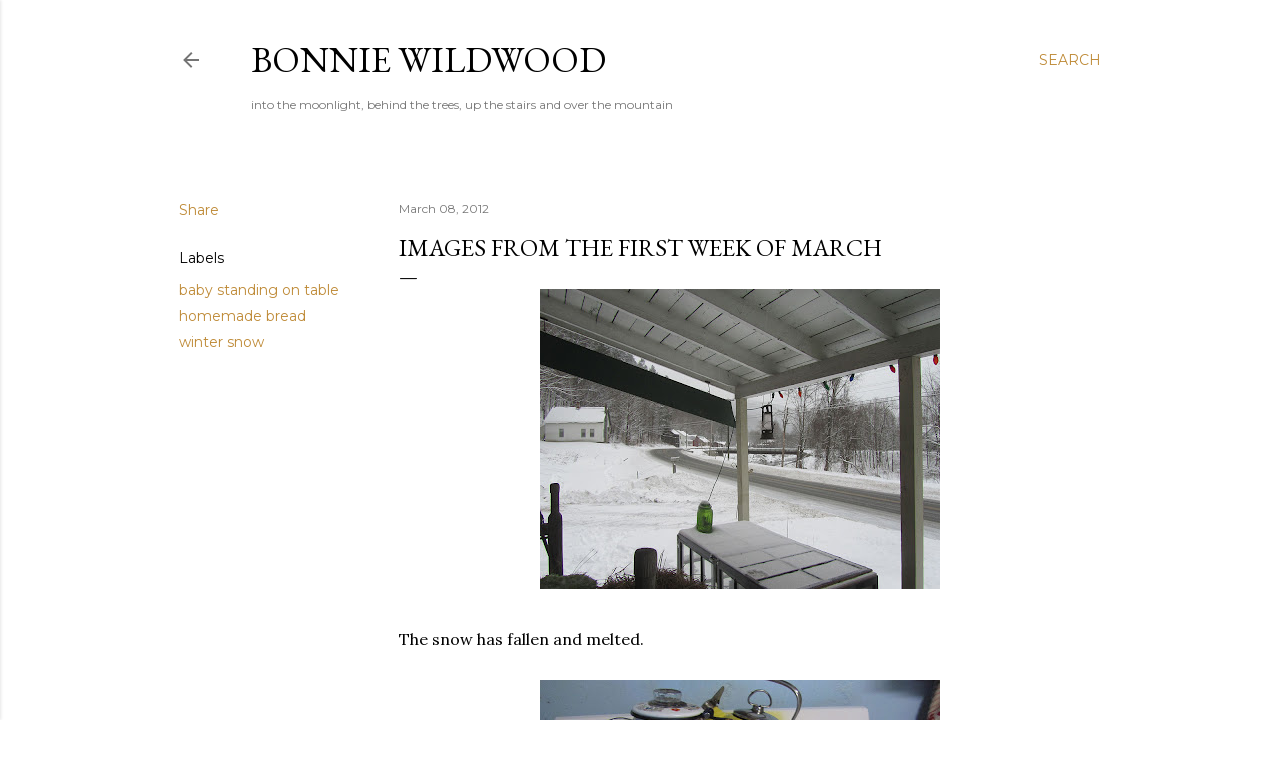

--- FILE ---
content_type: text/javascript
request_url: https://resources.blogblog.com/blogblog/data/res/3083870461-fancy_compiled.js
body_size: 48335
content:
(function(){var k,aa=typeof Object.create=="function"?Object.create:function(a){var b=function(){};b.prototype=a;return new b},ba=typeof Object.defineProperties=="function"?Object.defineProperty:function(a,b,c){if(a==Array.prototype||a==Object.prototype)return a;a[b]=c.value;return a},ca=function(a){a=["object"==typeof globalThis&&globalThis,a,"object"==typeof window&&window,"object"==typeof self&&self,"object"==typeof global&&global];for(var b=0;b<a.length;++b){var c=a[b];if(c&&c.Math==Math)return c}throw Error("Cannot find global object");
},da=ca(this),p=function(a,b){if(b)a:{var c=da;a=a.split(".");for(var d=0;d<a.length-1;d++){var e=a[d];if(!(e in c))break a;c=c[e]}a=a[a.length-1];d=c[a];b=b(d);b!=d&&b!=null&&ba(c,a,{configurable:!0,writable:!0,value:b})}},ea;if(typeof Object.setPrototypeOf=="function")ea=Object.setPrototypeOf;else{var fa;a:{var ha={a:!0},ia={};try{ia.__proto__=ha;fa=ia.a;break a}catch(a){}fa=!1}ea=fa?function(a,b){a.__proto__=b;if(a.__proto__!==b)throw new TypeError(a+" is not extensible");return a}:null}
var ja=ea,ka=function(a,b){a.prototype=aa(b.prototype);a.prototype.constructor=a;if(ja)ja(a,b);else for(var c in b)if(c!="prototype")if(Object.defineProperties){var d=Object.getOwnPropertyDescriptor(b,c);d&&Object.defineProperty(a,c,d)}else a[c]=b[c];a.A=b.prototype},la=function(a){var b=0;return function(){return b<a.length?{done:!1,value:a[b++]}:{done:!0}}},r=function(a){var b=typeof Symbol!="undefined"&&Symbol.iterator&&a[Symbol.iterator];if(b)return b.call(a);if(typeof a.length=="number")return{next:la(a)};
throw Error(String(a)+" is not an iterable or ArrayLike");},ma=function(a){for(var b,c=[];!(b=a.next()).done;)c.push(b.value);return c},na=function(a){return a instanceof Array?a:ma(r(a))},pa=function(a){return oa(a,a)},oa=function(a,b){a.raw=b;Object.freeze&&(Object.freeze(a),Object.freeze(b));return a},qa=function(){for(var a=Number(this),b=[],c=a;c<arguments.length;c++)b[c-a]=arguments[c];return b};p("globalThis",function(a){return a||da});
p("Symbol",function(a){if(a)return a;var b=function(f,g){this.Lf=f;ba(this,"description",{configurable:!0,writable:!0,value:g})};b.prototype.toString=function(){return this.Lf};var c="jscomp_symbol_"+(Math.random()*1E9>>>0)+"_",d=0,e=function(f){if(this instanceof e)throw new TypeError("Symbol is not a constructor");return new b(c+(f||"")+"_"+d++,f)};return e});
p("Symbol.iterator",function(a){if(a)return a;a=Symbol("Symbol.iterator");ba(Array.prototype,a,{configurable:!0,writable:!0,value:function(){return ra(la(this))}});return a});var ra=function(a){a={next:a};a[Symbol.iterator]=function(){return this};return a};
p("Promise",function(a){function b(){this.Ba=null}function c(g){return g instanceof e?g:new e(function(h){h(g)})}if(a)return a;b.prototype.me=function(g){if(this.Ba==null){this.Ba=[];var h=this;this.ne(function(){h.gg()})}this.Ba.push(g)};var d=da.setTimeout;b.prototype.ne=function(g){d(g,0)};b.prototype.gg=function(){for(;this.Ba&&this.Ba.length;){var g=this.Ba;this.Ba=[];for(var h=0;h<g.length;++h){var l=g[h];g[h]=null;try{l()}catch(m){this.Uf(m)}}}this.Ba=null};b.prototype.Uf=function(g){this.ne(function(){throw g;
})};var e=function(g){this.H=0;this.Ja=void 0;this.xb=[];this.We=!1;var h=this.ud();try{g(h.resolve,h.reject)}catch(l){h.reject(l)}};e.prototype.ud=function(){function g(m){return function(n){l||(l=!0,m.call(h,n))}}var h=this,l=!1;return{resolve:g(this.bh),reject:g(this.Od)}};e.prototype.bh=function(g){if(g===this)this.Od(new TypeError("A Promise cannot resolve to itself"));else if(g instanceof e)this.hh(g);else{a:switch(typeof g){case "object":var h=g!=null;break a;case "function":h=!0;break a;default:h=
!1}h?this.ah(g):this.De(g)}};e.prototype.ah=function(g){var h=void 0;try{h=g.then}catch(l){this.Od(l);return}typeof h=="function"?this.ih(h,g):this.De(g)};e.prototype.Od=function(g){this.wf(2,g)};e.prototype.De=function(g){this.wf(1,g)};e.prototype.wf=function(g,h){if(this.H!=0)throw Error("Cannot settle("+g+", "+h+"): Promise already settled in state"+this.H);this.H=g;this.Ja=h;this.H===2&&this.dh();this.ig()};e.prototype.dh=function(){var g=this;d(function(){if(g.Fg()){var h=da.console;typeof h!==
"undefined"&&h.error(g.Ja)}},1)};e.prototype.Fg=function(){if(this.We)return!1;var g=da.CustomEvent,h=da.Event,l=da.dispatchEvent;if(typeof l==="undefined")return!0;typeof g==="function"?g=new g("unhandledrejection",{cancelable:!0}):typeof h==="function"?g=new h("unhandledrejection",{cancelable:!0}):(g=da.document.createEvent("CustomEvent"),g.initCustomEvent("unhandledrejection",!1,!0,g));g.promise=this;g.reason=this.Ja;return l(g)};e.prototype.ig=function(){if(this.xb!=null){for(var g=0;g<this.xb.length;++g)f.me(this.xb[g]);
this.xb=null}};var f=new b;e.prototype.hh=function(g){var h=this.ud();g.hc(h.resolve,h.reject)};e.prototype.ih=function(g,h){var l=this.ud();try{g.call(h,l.resolve,l.reject)}catch(m){l.reject(m)}};e.prototype.then=function(g,h){function l(x,z){return typeof x=="function"?function(u){try{m(x(u))}catch(A){n(A)}}:z}var m,n,q=new e(function(x,z){m=x;n=z});this.hc(l(g,m),l(h,n));return q};e.prototype.catch=function(g){return this.then(void 0,g)};e.prototype.hc=function(g,h){function l(){switch(m.H){case 1:g(m.Ja);
break;case 2:h(m.Ja);break;default:throw Error("Unexpected state: "+m.H);}}var m=this;this.xb==null?f.me(l):this.xb.push(l);this.We=!0};e.resolve=c;e.reject=function(g){return new e(function(h,l){l(g)})};e.race=function(g){return new e(function(h,l){for(var m=r(g),n=m.next();!n.done;n=m.next())c(n.value).hc(h,l)})};e.all=function(g){var h=r(g),l=h.next();return l.done?c([]):new e(function(m,n){function q(u){return function(A){x[u]=A;z--;z==0&&m(x)}}var x=[],z=0;do x.push(void 0),z++,c(l.value).hc(q(x.length-
1),n),l=h.next();while(!l.done)})};return e});var sa=function(a,b){return Object.prototype.hasOwnProperty.call(a,b)};p("Symbol.dispose",function(a){return a?a:Symbol("Symbol.dispose")});
p("WeakMap",function(a){function b(){}function c(l){var m=typeof l;return m==="object"&&l!==null||m==="function"}function d(l){if(!sa(l,f)){var m=new b;ba(l,f,{value:m})}}function e(l){var m=Object[l];m&&(Object[l]=function(n){if(n instanceof b)return n;Object.isExtensible(n)&&d(n);return m(n)})}if(function(){if(!a||!Object.seal)return!1;try{var l=Object.seal({}),m=Object.seal({}),n=new a([[l,2],[m,3]]);if(n.get(l)!=2||n.get(m)!=3)return!1;n.delete(l);n.set(m,4);return!n.has(l)&&n.get(m)==4}catch(q){return!1}}())return a;
var f="$jscomp_hidden_"+Math.random();e("freeze");e("preventExtensions");e("seal");var g=0,h=function(l){this.Ga=(g+=Math.random()+1).toString();if(l){l=r(l);for(var m;!(m=l.next()).done;)m=m.value,this.set(m[0],m[1])}};h.prototype.set=function(l,m){if(!c(l))throw Error("Invalid WeakMap key");d(l);if(!sa(l,f))throw Error("WeakMap key fail: "+l);l[f][this.Ga]=m;return this};h.prototype.get=function(l){return c(l)&&sa(l,f)?l[f][this.Ga]:void 0};h.prototype.has=function(l){return c(l)&&sa(l,f)&&sa(l[f],
this.Ga)};h.prototype.delete=function(l){return c(l)&&sa(l,f)&&sa(l[f],this.Ga)?delete l[f][this.Ga]:!1};return h});
p("Map",function(a){if(function(){if(!a||typeof a!="function"||!a.prototype.entries||typeof Object.seal!="function")return!1;try{var h=Object.seal({x:4}),l=new a(r([[h,"s"]]));if(l.get(h)!="s"||l.size!=1||l.get({x:4})||l.set({x:4},"t")!=l||l.size!=2)return!1;var m=l.entries(),n=m.next();if(n.done||n.value[0]!=h||n.value[1]!="s")return!1;n=m.next();return n.done||n.value[0].x!=4||n.value[1]!="t"||!m.next().done?!1:!0}catch(q){return!1}}())return a;var b=new WeakMap,c=function(h){this[0]={};this[1]=
f();this.size=0;if(h){h=r(h);for(var l;!(l=h.next()).done;)l=l.value,this.set(l[0],l[1])}};c.prototype.set=function(h,l){h=h===0?0:h;var m=d(this,h);m.list||(m.list=this[0][m.id]=[]);m.entry?m.entry.value=l:(m.entry={next:this[1],ya:this[1].ya,head:this[1],key:h,value:l},m.list.push(m.entry),this[1].ya.next=m.entry,this[1].ya=m.entry,this.size++);return this};c.prototype.delete=function(h){h=d(this,h);return h.entry&&h.list?(h.list.splice(h.index,1),h.list.length||delete this[0][h.id],h.entry.ya.next=
h.entry.next,h.entry.next.ya=h.entry.ya,h.entry.head=null,this.size--,!0):!1};c.prototype.clear=function(){this[0]={};this[1]=this[1].ya=f();this.size=0};c.prototype.has=function(h){return!!d(this,h).entry};c.prototype.get=function(h){return(h=d(this,h).entry)&&h.value};c.prototype.entries=function(){return e(this,function(h){return[h.key,h.value]})};c.prototype.keys=function(){return e(this,function(h){return h.key})};c.prototype.values=function(){return e(this,function(h){return h.value})};c.prototype.forEach=
function(h,l){for(var m=this.entries(),n;!(n=m.next()).done;)n=n.value,h.call(l,n[1],n[0],this)};c.prototype[Symbol.iterator]=c.prototype.entries;var d=function(h,l){var m=l&&typeof l;m=="object"||m=="function"?b.has(l)?m=b.get(l):(m=""+ ++g,b.set(l,m)):m="p_"+l;var n=h[0][m];if(n&&sa(h[0],m))for(h=0;h<n.length;h++){var q=n[h];if(l!==l&&q.key!==q.key||l===q.key)return{id:m,list:n,index:h,entry:q}}return{id:m,list:n,index:-1,entry:void 0}},e=function(h,l){var m=h[1];return ra(function(){if(m){for(;m.head!=
h[1];)m=m.ya;for(;m.next!=m.head;)return m=m.next,{done:!1,value:l(m)};m=null}return{done:!0,value:void 0}})},f=function(){var h={};return h.ya=h.next=h.head=h},g=0;return c});
p("Set",function(a){if(function(){if(!a||typeof a!="function"||!a.prototype.entries||typeof Object.seal!="function")return!1;try{var c=Object.seal({x:4}),d=new a(r([c]));if(!d.has(c)||d.size!=1||d.add(c)!=d||d.size!=1||d.add({x:4})!=d||d.size!=2)return!1;var e=d.entries(),f=e.next();if(f.done||f.value[0]!=c||f.value[1]!=c)return!1;f=e.next();return f.done||f.value[0]==c||f.value[0].x!=4||f.value[1]!=f.value[0]?!1:e.next().done}catch(g){return!1}}())return a;var b=function(c){this.C=new Map;if(c){c=
r(c);for(var d;!(d=c.next()).done;)this.add(d.value)}this.size=this.C.size};b.prototype.add=function(c){c=c===0?0:c;this.C.set(c,c);this.size=this.C.size;return this};b.prototype.delete=function(c){c=this.C.delete(c);this.size=this.C.size;return c};b.prototype.clear=function(){this.C.clear();this.size=0};b.prototype.has=function(c){return this.C.has(c)};b.prototype.entries=function(){return this.C.entries()};b.prototype.values=function(){return this.C.values()};b.prototype.keys=b.prototype.values;
b.prototype[Symbol.iterator]=b.prototype.values;b.prototype.forEach=function(c,d){var e=this;this.C.forEach(function(f){return c.call(d,f,f,e)})};return b});var ta=function(a,b){a instanceof String&&(a+="");var c=0,d=!1,e={next:function(){if(!d&&c<a.length){var f=c++;return{value:b(f,a[f]),done:!1}}d=!0;return{done:!0,value:void 0}}};e[Symbol.iterator]=function(){return e};return e};p("Array.prototype.entries",function(a){return a?a:function(){return ta(this,function(b,c){return[b,c]})}});
p("Array.prototype.keys",function(a){return a?a:function(){return ta(this,function(b){return b})}});var ua=function(a,b,c){if(a==null)throw new TypeError("The 'this' value for String.prototype."+c+" must not be null or undefined");if(b instanceof RegExp)throw new TypeError("First argument to String.prototype."+c+" must not be a regular expression");return a+""};
p("String.prototype.startsWith",function(a){return a?a:function(b,c){var d=ua(this,b,"startsWith");b+="";var e=d.length,f=b.length;c=Math.max(0,Math.min(c|0,d.length));for(var g=0;g<f&&c<e;)if(d[c++]!=b[g++])return!1;return g>=f}});p("Array.prototype.find",function(a){return a?a:function(b,c){a:{var d=this;d instanceof String&&(d=String(d));for(var e=d.length,f=0;f<e;f++){var g=d[f];if(b.call(c,g,f,d)){b=g;break a}}b=void 0}return b}});
p("Object.entries",function(a){return a?a:function(b){var c=[],d;for(d in b)sa(b,d)&&c.push([d,b[d]]);return c}});
p("Set.prototype.intersection",function(a){return a?a:function(b){if(!(this instanceof Set))throw new TypeError("Method must be called on an instance of Set.");if(typeof b!=="object"||b===null||typeof b.size!=="number"||b.size<0||typeof b.keys!=="function"||typeof b.has!=="function")throw new TypeError("Argument must be set-like");var c=new Set;if(this.size<=b.size)b={Cf:this.keys(),Ye:b};else{b=b.keys();if(typeof b!=="object"||b===null||typeof b.next!=="function")throw new TypeError("Invalid iterator.");
b={Cf:b,Ye:this}}var d=b;b=d.Cf;d=d.Ye;for(var e=b.next();!e.done;)d.has(e.value)&&c.add(e.value),e=b.next();return c}});p("Object.is",function(a){return a?a:function(b,c){return b===c?b!==0||1/b===1/c:b!==b&&c!==c}});p("Array.prototype.includes",function(a){return a?a:function(b,c){var d=this;d instanceof String&&(d=String(d));var e=d.length;c=c||0;for(c<0&&(c=Math.max(c+e,0));c<e;c++){var f=d[c];if(f===b||Object.is(f,b))return!0}return!1}});
p("String.prototype.includes",function(a){return a?a:function(b,c){return ua(this,b,"includes").indexOf(b,c||0)!==-1}});p("Array.prototype.values",function(a){return a?a:function(){return ta(this,function(b,c){return c})}});
p("Array.from",function(a){return a?a:function(b,c,d){c=c!=null?c:function(h){return h};var e=[],f=typeof Symbol!="undefined"&&Symbol.iterator&&b[Symbol.iterator];if(typeof f=="function"){b=f.call(b);for(var g=0;!(f=b.next()).done;)e.push(c.call(d,f.value,g++))}else for(f=b.length,g=0;g<f;g++)e.push(c.call(d,b[g],g));return e}});/*

 Copyright The Closure Library Authors.
 SPDX-License-Identifier: Apache-2.0
*/
var va=va||{},t=this||self,wa=function(a){a:{var b=["CLOSURE_FLAGS"];for(var c=t,d=0;d<b.length;d++)if(c=c[b[d]],c==null){b=null;break a}b=c}a=b&&b[a];return a!=null?a:!1},xa=function(a){var b=typeof a;return b!="object"?b:a?Array.isArray(a)?"array":b:"null"},ya=function(a){var b=xa(a);return b=="array"||b=="object"&&typeof a.length=="number"},za=function(a){var b=typeof a;return b=="object"&&a!=null||b=="function"},Ca=function(a){return Object.prototype.hasOwnProperty.call(a,Aa)&&a[Aa]||(a[Aa]=++Ba)},
Aa="closure_uid_"+(Math.random()*1E9>>>0),Ba=0,Da=function(a,b,c){return a.call.apply(a.bind,arguments)},Ea=function(a,b,c){if(!a)throw Error();if(arguments.length>2){var d=Array.prototype.slice.call(arguments,2);return function(){var e=Array.prototype.slice.call(arguments);Array.prototype.unshift.apply(e,d);return a.apply(b,e)}}return function(){return a.apply(b,arguments)}},Fa=function(a,b,c){Fa=Function.prototype.bind&&Function.prototype.bind.toString().indexOf("native code")!=-1?Da:Ea;return Fa.apply(null,
arguments)},Ga=function(a,b){var c=Array.prototype.slice.call(arguments,1);return function(){var d=c.slice();d.push.apply(d,arguments);return a.apply(this,d)}},v=function(a,b){function c(){}c.prototype=b.prototype;a.A=b.prototype;a.prototype=new c;a.prototype.constructor=a;a.Dj=function(d,e,f){for(var g=Array(arguments.length-2),h=2;h<arguments.length;h++)g[h-2]=arguments[h];return b.prototype[e].apply(d,g)}};var Ha=function(a,b,c){var d=d===void 0?window:d;this.Og=a===void 0?200:a;this.qg=b===void 0?300:b;this.kh=c===void 0?".centered-bottom":c;this.eh=d};var Ia=function(){this.ag=new Ha(void 0,void 0,".hero-image")};var Ja;function Ka(a,b){if(Error.captureStackTrace)Error.captureStackTrace(this,Ka);else{var c=Error().stack;c&&(this.stack=c)}a&&(this.message=String(a));b!==void 0&&(this.cause=b)}v(Ka,Error);Ka.prototype.name="CustomError";function La(a,b){a=a.split("%s");for(var c="",d=a.length-1,e=0;e<d;e++)c+=a[e]+(e<b.length?b[e]:"%s");Ka.call(this,c+a[d])}v(La,Ka);La.prototype.name="AssertionError";function Ma(a,b,c,d){var e="Assertion failed";if(c){e+=": "+c;var f=d}else a&&(e+=": "+a,f=b);throw new La(""+e,f||[]);}
var w=function(a,b,c){a||Ma("",null,b,Array.prototype.slice.call(arguments,2));return a},Na=function(a,b,c){a==null&&Ma("Expected to exist: %s.",[a],b,Array.prototype.slice.call(arguments,2));return a},Oa=function(a,b){throw new La("Failure"+(a?": "+a:""),Array.prototype.slice.call(arguments,1));},Pa=function(a,b,c){typeof a!=="number"&&Ma("Expected number but got %s: %s.",[xa(a),a],b,Array.prototype.slice.call(arguments,2));return a},Qa=function(a,b,c){typeof a!=="string"&&Ma("Expected string but got %s: %s.",
[xa(a),a],b,Array.prototype.slice.call(arguments,2));return a},Ra=function(a,b,c){typeof a!=="function"&&Ma("Expected function but got %s: %s.",[xa(a),a],b,Array.prototype.slice.call(arguments,2));return a},Sa=function(a,b,c){za(a)||Ma("Expected object but got %s: %s.",[xa(a),a],b,Array.prototype.slice.call(arguments,2))},Ta=function(a,b,c){typeof a!=="boolean"&&Ma("Expected boolean but got %s: %s.",[xa(a),a],b,Array.prototype.slice.call(arguments,2));return a};var Ua=Array.prototype.indexOf?function(a,b){w(a.length!=null);return Array.prototype.indexOf.call(a,b,void 0)}:function(a,b){if(typeof a==="string")return typeof b!=="string"||b.length!=1?-1:a.indexOf(b,0);for(var c=0;c<a.length;c++)if(c in a&&a[c]===b)return c;return-1},Va=Array.prototype.forEach?function(a,b){w(a.length!=null);Array.prototype.forEach.call(a,b,void 0)}:function(a,b){for(var c=a.length,d=typeof a==="string"?a.split(""):a,e=0;e<c;e++)e in d&&b.call(void 0,d[e],e,a)},Wa=Array.prototype.map?
function(a,b){w(a.length!=null);return Array.prototype.map.call(a,b,void 0)}:function(a,b){for(var c=a.length,d=Array(c),e=typeof a==="string"?a.split(""):a,f=0;f<c;f++)f in e&&(d[f]=b.call(void 0,e[f],f,a));return d},Xa=Array.prototype.some?function(a,b){w(a.length!=null);return Array.prototype.some.call(a,b,void 0)}:function(a,b){for(var c=a.length,d=typeof a==="string"?a.split(""):a,e=0;e<c;e++)if(e in d&&b.call(void 0,d[e],e,a))return!0;return!1};
function Ya(a,b){var c=0;Va(a,function(d,e,f){b.call(void 0,d,e,f)&&++c});return c}function Za(a,b){for(var c=a.length,d=typeof a==="string"?a.split(""):a,e=0;e<c;e++)if(e in d&&b.call(void 0,d[e],e,a))return e;return-1}function $a(a,b){for(var c=typeof a==="string"?a.split(""):a,d=a.length-1;d>=0;d--)if(d in c&&b.call(void 0,c[d],d,a))return d;return-1}function ab(a,b){b=Ua(a,b);var c;if(c=b>=0)w(a.length!=null),Array.prototype.splice.call(a,b,1);return c}
function bb(a){var b=a.length;if(b>0){for(var c=Array(b),d=0;d<b;d++)c[d]=a[d];return c}return[]}function cb(a,b,c){w(a.length!=null);return arguments.length<=2?Array.prototype.slice.call(a,b):Array.prototype.slice.call(a,b,c)};function y(a,b){this.x=a!==void 0?a:0;this.y=b!==void 0?b:0}y.prototype.clone=function(){return new y(this.x,this.y)};y.prototype.toString=function(){return"("+this.x+", "+this.y+")"};y.prototype.equals=function(a){return a instanceof y&&(this==a?!0:this&&a?this.x==a.x&&this.y==a.y:!1)};var db=function(a,b){return new y(a.x-b.x,a.y-b.y)};k=y.prototype;k.ceil=function(){this.x=Math.ceil(this.x);this.y=Math.ceil(this.y);return this};
k.floor=function(){this.x=Math.floor(this.x);this.y=Math.floor(this.y);return this};k.round=function(){this.x=Math.round(this.x);this.y=Math.round(this.y);return this};k.translate=function(a,b){a instanceof y?(this.x+=a.x,this.y+=a.y):(this.x+=Number(a),typeof b==="number"&&(this.y+=b));return this};k.scale=function(a,b){this.x*=a;this.y*=typeof b==="number"?b:a;return this};function eb(a,b){this.width=a;this.height=b}k=eb.prototype;k.clone=function(){return new eb(this.width,this.height)};k.toString=function(){return"("+this.width+" x "+this.height+")"};k.aspectRatio=function(){return this.width/this.height};k.ceil=function(){this.width=Math.ceil(this.width);this.height=Math.ceil(this.height);return this};k.floor=function(){this.width=Math.floor(this.width);this.height=Math.floor(this.height);return this};
k.round=function(){this.width=Math.round(this.width);this.height=Math.round(this.height);return this};k.scale=function(a,b){this.width*=a;this.height*=typeof b==="number"?b:a;return this};function fb(a,b,c){for(var d in a)b.call(c,a[d],d,a)}function gb(a,b){for(var c in a)if(b.call(void 0,a[c],c,a))return!0;return!1}function hb(a,b){for(var c in a)if(a[c]==b)return!0;return!1}var ib="constructor hasOwnProperty isPrototypeOf propertyIsEnumerable toLocaleString toString valueOf".split(" ");function jb(a,b){for(var c,d,e=1;e<arguments.length;e++){d=arguments[e];for(c in d)a[c]=d[c];for(var f=0;f<ib.length;f++)c=ib[f],Object.prototype.hasOwnProperty.call(d,c)&&(a[c]=d[c])}}
function kb(a){var b=arguments.length;if(b==1&&Array.isArray(arguments[0]))return kb.apply(null,arguments[0]);for(var c={},d=0;d<b;d++)c[arguments[d]]=!0;return c};var lb=String.prototype.trim?function(a){return a.trim()}:function(a){return/^[\s\xa0]*([\s\S]*?)[\s\xa0]*$/.exec(a)[1]},mb=/&/g,nb=/</g,ob=/>/g,pb=/"/g,qb=/'/g,rb=/\x00/g,sb=/[\x00&<>"']/;
function tb(a,b){var c=0;a=lb(String(a)).split(".");b=lb(String(b)).split(".");for(var d=Math.max(a.length,b.length),e=0;c==0&&e<d;e++){var f=a[e]||"",g=b[e]||"";do{f=/(\d*)(\D*)(.*)/.exec(f)||["","","",""];g=/(\d*)(\D*)(.*)/.exec(g)||["","","",""];if(f[0].length==0&&g[0].length==0)break;c=ub(f[1].length==0?0:parseInt(f[1],10),g[1].length==0?0:parseInt(g[1],10))||ub(f[2].length==0,g[2].length==0)||ub(f[2],g[2]);f=f[3];g=g[3]}while(c==0)}return c}function ub(a,b){return a<b?-1:a>b?1:0};/*

 Copyright Google LLC
 SPDX-License-Identifier: Apache-2.0
*/
var vb={};function wb(){if(vb!==vb)throw Error("Bad secret");};var xb=globalThis.trustedTypes,yb=xb,zb;function Ab(){var a=null;if(!yb)return a;try{var b=function(c){return c};a=yb.createPolicy("goog#html",{createHTML:b,createScript:b,createScriptURL:b})}catch(c){throw c;}return a}function Bb(){zb===void 0&&(zb=Ab());return zb};var Cb=function(a){wb();this.kf=a};Cb.prototype.toString=function(){return this.kf+""};function Db(a){var b=Bb();a=b?b.createScriptURL(a):a;return new Cb(a)}function Eb(a){if(a instanceof Cb)return a.kf;throw Error("Unexpected type when unwrapping TrustedResourceUrl");};var Fb=pa([""]),Gb=oa(["\x00"],["\\0"]),Hb=oa(["\n"],["\\n"]),Ib=oa(["\x00"],["\\u0000"]),Jb=pa([""]),Kb=oa(["\x00"],["\\0"]),Lb=oa(["\n"],["\\n"]),Mb=oa(["\x00"],["\\u0000"]);function Nb(a){return Object.isFrozen(a)&&Object.isFrozen(a.raw)}function Ob(a){return a.toString().indexOf("`")===-1}var Pb=Ob(function(a){return a(Fb)})||Ob(function(a){return a(Gb)})||Ob(function(a){return a(Hb)})||Ob(function(a){return a(Ib)}),Qb=Nb(Jb)&&Nb(Kb)&&Nb(Lb)&&Nb(Mb);var Rb=function(a){wb();this.lf=a};Rb.prototype.toString=function(){return this.lf};new Rb("about:blank");var Sb=new Rb("about:invalid#zClosurez");function Tb(a){if(a instanceof Rb)return a.lf;throw Error("Unexpected type when unwrapping SafeUrl, got '"+a+"' of type '"+typeof a+"'");};var Ub=function(a){this.Ed=a};function Vb(a){return new Ub(function(b){return b.substr(0,a.length+1).toLowerCase()===a+":"})}var Wb=[Vb("data"),Vb("http"),Vb("https"),Vb("mailto"),Vb("ftp"),new Ub(function(a){return/^[^:]*([/?#]|$)/.test(a)})],Xb=/^\s*(?!javascript:)(?:[\w+.-]+:|[^:/?#]*(?:[/?#]|$))/i;function Yb(a){if(a instanceof Rb)a=Tb(a);else{var b=!Xb.test(a);b&&Zb(a);a=b?void 0:a}return a}var $b=[],Zb=function(){};ac(function(a){console.warn("A URL with content '"+a+"' was sanitized away.")});
function ac(a){$b.indexOf(a)===-1&&$b.push(a);Zb=function(b){$b.forEach(function(c){c(b)})}};var bc=function(a){wb();this.jf=a};bc.prototype.toString=function(){return this.jf+""};function cc(a){var b=Bb();a=b?b.createHTML(a):a;return new bc(a)}var dc=new bc(xb?xb.emptyHTML:"");function ec(a){if(a instanceof bc)return a.jf;throw Error("Unexpected type when unwrapping SafeHtml");};function fc(a,b,c,d){b=Yb(b);return b!==void 0?a.open(b,c,d):null};function hc(a,b){if(a.nodeType===1){var c=a.tagName;if(/^(script|style)$/i.test(c))throw a=c.toLowerCase()==="script"?"Use setScriptTextContent with a SafeScript.":"Use setStyleTextContent with a SafeStyleSheet.",Error(a);}a.innerHTML=ec(b)};var ic=function(a,b){this.name=a;this.value=b};ic.prototype.toString=function(){return this.name};var jc=new ic("OFF",Infinity),kc=new ic("SEVERE",1E3),lc=new ic("WARNING",900),mc=new ic("INFO",800),nc=new ic("CONFIG",700),oc=new ic("FINE",500),pc=function(){this.kc=0;this.clear()},qc;pc.prototype.clear=function(){this.re=Array(this.kc);this.we=-1;this.Ve=!1};var rc=function(a,b,c){this.sc=void 0;this.reset(a||jc,b,c,void 0,void 0)};
rc.prototype.reset=function(a,b,c,d){this.If=d||Date.now();this.af=a;this.Bg=b;this.bf=c;this.sc=void 0};
var sc=function(a,b){this.level=null;this.Me=[];this.parent=(b===void 0?null:b)||null;this.children=[];this.pa={getName:function(){return a}}},tc=function(a){if(a.level)return a.level;if(a.parent)return tc(a.parent);Oa("Root logger has no level set.");return jc},uc=function(a,b){for(;a;)a.Me.forEach(function(c){c(b)}),a=a.parent},vc=function(){this.entries={};var a=new sc("");a.level=nc;this.entries[""]=a},wc,xc=function(a,b){var c=a.entries[b];if(c)return c;c=xc(a,b.slice(0,Math.max(b.lastIndexOf("."),
0)));var d=new sc(b,c);a.entries[b]=d;c.children.push(d);return d},yc=function(){wc||(wc=new vc);return wc},B=function(a){return xc(yc(),a).pa},zc=function(a,b,c,d){var e;if(e=a)if(e=a&&b){e=b.value;var f=a?tc(xc(yc(),a.getName())):jc;e=e>=f.value}if(e){b=b||jc;e=xc(yc(),a.getName());typeof c==="function"&&(c=c());qc||(qc=new pc);f=qc;a=a.getName();if(f.kc>0){var g=(f.we+1)%f.kc;f.we=g;f.Ve?(f=f.re[g],f.reset(b,c,a),a=f):(f.Ve=g==f.kc-1,a=f.re[g]=new rc(b,c,a))}else a=new rc(b,c,a);a.sc=d;uc(e,a)}},
D=function(a,b,c){a&&zc(a,kc,b,c)},Ac=function(a,b){a&&zc(a,lc,b)},F=function(a,b){a&&zc(a,mc,b)},Bc=function(a,b){a&&zc(a,oc,b)};var Cc=function(a){return String(a).replace(/\-([a-z])/g,function(b,c){return c.toUpperCase()})},Dc=function(a){return a.replace(RegExp("(^|[\\s]+)([a-z])","g"),function(b,c,d){return c+d.toUpperCase()})};var Ec=wa(610401301),Fc=wa(1331761403);function Gc(){var a=t.navigator;return a&&(a=a.userAgent)?a:""}var Hc,Ic=t.navigator;Hc=Ic?Ic.userAgentData||null:null;function Jc(a){if(!Ec||!Hc)return!1;for(var b=0;b<Hc.brands.length;b++){var c=Hc.brands[b].brand;if(c&&c.indexOf(a)!=-1)return!0}return!1}function G(a){return Gc().indexOf(a)!=-1};function Kc(){return Ec?!!Hc&&Hc.brands.length>0:!1}function Lc(){return Kc()?!1:G("Opera")}function Mc(){return Kc()?!1:G("Trident")||G("MSIE")}function Nc(){return G("Firefox")||G("FxiOS")}function Oc(){return G("Safari")&&!(Pc()||(Kc()?0:G("Coast"))||Lc()||(Kc()?0:G("Edge"))||(Kc()?Jc("Microsoft Edge"):G("Edg/"))||(Kc()?Jc("Opera"):G("OPR"))||Nc()||G("Silk")||G("Android"))}function Pc(){return Kc()?Jc("Chromium"):(G("Chrome")||G("CriOS"))&&!(Kc()?0:G("Edge"))||G("Silk")};function Qc(){return Ec?!!Hc&&!!Hc.platform:!1}function Rc(){return G("iPhone")&&!G("iPod")&&!G("iPad")}function Sc(){return Rc()||G("iPad")||G("iPod")}function Tc(){return Qc()?Hc.platform==="macOS":G("Macintosh")};var Uc=function(a){Uc[" "](a);return a};Uc[" "]=function(){};var Vc=function(a,b,c,d){d=d?d(b):b;return Object.prototype.hasOwnProperty.call(a,d)?a[d]:a[d]=c(b)};var Wc=Lc(),Xc=Mc(),Yc=G("Edge"),H=G("Gecko")&&!(Gc().toLowerCase().indexOf("webkit")!=-1&&!G("Edge"))&&!(G("Trident")||G("MSIE"))&&!G("Edge"),I=Gc().toLowerCase().indexOf("webkit")!=-1&&!G("Edge"),Zc=Tc(),$c=Qc()?Hc.platform==="Windows":G("Windows"),ad=Qc()?Hc.platform==="Android":G("Android"),bd=Rc(),cd=G("iPad"),dd=G("iPod"),ed=Sc(),fd=function(){var a=t.document;return a?a.documentMode:void 0},gd;
a:{var hd="",id=function(){var a=Gc();if(H)return/rv:([^\);]+)(\)|;)/.exec(a);if(Yc)return/Edge\/([\d\.]+)/.exec(a);if(Xc)return/\b(?:MSIE|rv)[: ]([^\);]+)(\)|;)/.exec(a);if(I)return/WebKit\/(\S+)/.exec(a);if(Wc)return/(?:Version)[ \/]?(\S+)/.exec(a)}();id&&(hd=id?id[1]:"");if(Xc){var jd=fd();if(jd!=null&&jd>parseFloat(hd)){gd=String(jd);break a}}gd=hd}var kd=gd,ld={},md=function(){return Vc(ld,58,function(){return tb(kd,58)>=0})},nd;
if(t.document&&Xc){var od=fd();nd=od?od:parseInt(kd,10)||void 0}else nd=void 0;var pd=nd;function qd(a){var b=qa.apply(1,arguments);if(!Array.isArray(a)||!Array.isArray(a.raw)||a.length!==a.raw.length||!Pb&&a===a.raw||!(Pb&&!Qb||Nb(a))||b.length+1!==a.length)throw new TypeError("\n    ############################## ERROR ##############################\n\n    It looks like you are trying to call a template tag function (fn`...`)\n    using the normal function syntax (fn(...)), which is not supported.\n\n    The functions in the safevalues library are not designed to be called\n    like normal functions, and doing so invalidates the security guarantees\n    that safevalues provides.\n\n    If you are stuck and not sure how to proceed, please reach out to us\n    instead through:\n     - go/ise-hardening-yaqs (preferred) // LINE-INTERNAL\n     - g/ise-hardening // LINE-INTERNAL\n     - https://github.com/google/safevalues/issues\n\n    ############################## ERROR ##############################");
if(b.length===0)return Db(a[0]);var c=a[0].toLowerCase();if(/^data:/.test(c))throw Error("Data URLs cannot have expressions in the template literal input.");if(/^https:\/\//.test(c)||/^\/\//.test(c)){var d=c.indexOf("//")+2;var e=c.indexOf("/",d);if(e<=d)throw Error("Can't interpolate data in a url's origin, Please make sure to fully specify the origin, terminated with '/'.");d=c.substring(d,e);if(!/^[0-9a-z.:-]+$/i.test(d))throw Error("The origin contains unsupported characters.");if(!/^[^:]*(:[0-9]+)?$/i.test(d))throw Error("Invalid port number.");
if(!/(^|\.)[a-z][^.]*$/i.test(d))throw Error("The top-level domain must start with a letter.");d=!0}else d=!1;if(!d)if(/^\//.test(c))if(c==="/"||c.length>1&&c[1]!=="/"&&c[1]!=="\\")d=!0;else throw Error("The path start in the url is invalid.");else d=!1;if(!(d=d||RegExp("^[^:\\s\\\\/]+/").test(c)))if(/^about:blank/.test(c)){if(c!=="about:blank"&&!/^about:blank#/.test(c))throw Error("The about url is invalid.");d=!0}else d=!1;if(!d)throw Error("Trying to interpolate expressions in an unsupported url format.");
c=a[0];for(d=0;d<b.length;d++)c+=encodeURIComponent(b[d])+a[d+1];return Db(c)};var td=function(a){return a?new rd(sd(a)):Ja||(Ja=new rd)},vd=function(a,b){var c=b||document;c.getElementsByClassName?a=c.getElementsByClassName(a)[0]:(c=document,a=a?(b||c).querySelector(a?"."+a:""):ud(c,"*",a,b)[0]||null);return a||null},ud=function(a,b,c,d){a=d||a;return(b=b&&b!="*"?String(b).toUpperCase():"")||c?a.querySelectorAll(b+(c?"."+c:"")):a.getElementsByTagName("*")},xd=function(a,b){fb(b,function(c,d){d=="style"?a.style.cssText=c:d=="class"?a.className=c:d=="for"?a.htmlFor=c:wd.hasOwnProperty(d)?
a.setAttribute(wd[d],c):d.lastIndexOf("aria-",0)==0||d.lastIndexOf("data-",0)==0?a.setAttribute(d,c):a[d]=c})},wd={cellpadding:"cellPadding",cellspacing:"cellSpacing",colspan:"colSpan",frameborder:"frameBorder",height:"height",maxlength:"maxLength",nonce:"nonce",role:"role",rowspan:"rowSpan",type:"type",usemap:"useMap",valign:"vAlign",width:"width"},yd=function(a){a=a.document;a=a.compatMode=="CSS1Compat"?a.documentElement:a.body;return new eb(a.clientWidth,a.clientHeight)},Ad=function(a){var b=zd(a);
a=a.defaultView;return new y((a==null?void 0:a.pageXOffset)||b.scrollLeft,(a==null?void 0:a.pageYOffset)||b.scrollTop)},zd=function(a){return a.scrollingElement?a.scrollingElement:I||a.compatMode!="CSS1Compat"?a.body||a.documentElement:a.documentElement},Cd=function(a,b,c){return Bd(document,arguments)},Bd=function(a,b){var c=b[1],d=Dd(a,String(b[0]));c&&(typeof c==="string"?d.className=c:Array.isArray(c)?d.className=c.join(" "):xd(d,c));b.length>2&&Ed(a,d,b,2);return d},Ed=function(a,b,c,d){function e(h){h&&
b.appendChild(typeof h==="string"?a.createTextNode(h):h)}for(;d<c.length;d++){var f=c[d];if(!ya(f)||za(f)&&f.nodeType>0)e(f);else{a:{if(f&&typeof f.length=="number"){if(za(f)){var g=typeof f.item=="function"||typeof f.item=="string";break a}if(typeof f==="function"){g=typeof f.item=="function";break a}}g=!1}Va(g?bb(f):f,e)}}},Dd=function(a,b){b=String(b);a.contentType==="application/xhtml+xml"&&(b=b.toLowerCase());return a.createElement(b)},Fd=function(a,b){w(a!=null&&b!=null,"goog.dom.appendChild expects non-null arguments");
a.appendChild(b)},Gd=function(a,b){Ed(sd(a),a,arguments,1)},Hd=function(a){for(var b;b=a.firstChild;)a.removeChild(b)},Id=function(a,b){w(a!=null&&b!=null,"goog.dom.insertSiblingBefore expects non-null arguments");b.parentNode&&b.parentNode.insertBefore(a,b)},Jd=function(a,b){w(a!=null&&b!=null,"goog.dom.insertSiblingAfter expects non-null arguments");b.parentNode&&b.parentNode.insertBefore(a,b.nextSibling)},Kd=function(a){return a&&a.parentNode?a.parentNode.removeChild(a):null},Ld=function(a,b){w(a!=
null&&b!=null,"goog.dom.copyContents expects non-null arguments");b=b.cloneNode(!0).childNodes;for(Hd(a);b.length;)a.appendChild(b[0])},Md=function(a,b){if(!a||!b)return!1;if(a.contains&&b.nodeType==1)return a==b||a.contains(b);if(typeof a.compareDocumentPosition!="undefined")return a==b||!!(a.compareDocumentPosition(b)&16);for(;b&&a!=b;)b=b.parentNode;return b==a},sd=function(a){w(a,"Node cannot be null or undefined.");return a.nodeType==9?a:a.ownerDocument||a.document},Od=function(a){return Nd(a,
function(b){var c;if(c=typeof b.className==="string")c=Ua(b.className.split(/\s+/),"comment")>=0;return c})},Nd=function(a,b){for(var c=0;a;){w(a.name!="parentNode");if(b(a))return a;a=a.parentNode;c++}return null},rd=function(a){this.m=a||t.document||document};k=rd.prototype;k.G=td;k.j=function(){};k.getElementsByTagName=function(a,b){return(b||this.m).getElementsByTagName(String(a))};k.V=function(a,b,c){return Bd(this.m,arguments)};k.createElement=function(a){return Dd(this.m,a)};
k.createTextNode=function(a){return this.m.createTextNode(String(a))};var Pd=function(a){return Ad(a.m)};k=rd.prototype;k.appendChild=Fd;k.append=Gd;k.canHaveChildren=function(a){if(a.nodeType!=1)return!1;switch(a.tagName){case "APPLET":case "AREA":case "BASE":case "BR":case "COL":case "COMMAND":case "EMBED":case "FRAME":case "HR":case "IMG":case "INPUT":case "IFRAME":case "ISINDEX":case "KEYGEN":case "LINK":case "NOFRAMES":case "NOSCRIPT":case "META":case "OBJECT":case "PARAM":case "SCRIPT":case "SOURCE":case "STYLE":case "TRACK":case "WBR":return!1}return!0};
k.Te=Id;k.removeNode=Kd;var Qd=function(a){return a.children!=void 0?a.children:Array.prototype.filter.call(a.childNodes,function(b){return b.nodeType==1})};rd.prototype.contains=Md;
rd.prototype.uf=function(a){w(a!=null,"goog.dom.setTextContent expects a non-null value for node");if("textContent"in a)a.textContent=void 0;else if(a.nodeType==3)a.data="undefined";else if(a.firstChild&&a.firstChild.nodeType==3){for(;a.lastChild!=a.firstChild;)a.removeChild(w(a.lastChild));a.firstChild.data="undefined"}else{Hd(a);var b=sd(a);a.appendChild(b.createTextNode("undefined"))}};var Rd=function(){if(!t.addEventListener||!Object.defineProperty)return!1;var a=!1,b=Object.defineProperty({},"passive",{get:function(){a=!0}});try{var c=function(){};t.addEventListener("test",c,b);t.removeEventListener("test",c,b)}catch(d){}return a}();var Sd;Sd=I?"webkitTransitionEnd":"transitionend";function Td(a,b,c,d){this.top=a;this.right=b;this.bottom=c;this.left=d}k=Td.prototype;k.Fe=function(){return this.bottom-this.top};k.clone=function(){return new Td(this.top,this.right,this.bottom,this.left)};k.toString=function(){return"("+this.top+"t, "+this.right+"r, "+this.bottom+"b, "+this.left+"l)"};
k.contains=function(a){return this&&a?a instanceof Td?a.left>=this.left&&a.right<=this.right&&a.top>=this.top&&a.bottom<=this.bottom:a.x>=this.left&&a.x<=this.right&&a.y>=this.top&&a.y<=this.bottom:!1};k.expand=function(a,b,c,d){za(a)?(this.top-=a.top,this.right+=a.right,this.bottom+=a.bottom,this.left-=a.left):(this.top-=a,this.right+=Number(b),this.bottom+=Number(c),this.left-=Number(d));return this};
k.ceil=function(){this.top=Math.ceil(this.top);this.right=Math.ceil(this.right);this.bottom=Math.ceil(this.bottom);this.left=Math.ceil(this.left);return this};k.floor=function(){this.top=Math.floor(this.top);this.right=Math.floor(this.right);this.bottom=Math.floor(this.bottom);this.left=Math.floor(this.left);return this};k.round=function(){this.top=Math.round(this.top);this.right=Math.round(this.right);this.bottom=Math.round(this.bottom);this.left=Math.round(this.left);return this};
k.translate=function(a,b){a instanceof y?(this.left+=a.x,this.right+=a.x,this.top+=a.y,this.bottom+=a.y):(Pa(a),this.left+=a,this.right+=a,typeof b==="number"&&(this.top+=b,this.bottom+=b));return this};k.scale=function(a,b){b=typeof b==="number"?b:a;this.left*=a;this.right*=a;this.top*=b;this.bottom*=b;return this};function Ud(a,b,c,d){this.left=a;this.top=b;this.width=c;this.height=d}k=Ud.prototype;k.clone=function(){return new Ud(this.left,this.top,this.width,this.height)};k.toString=function(){return"("+this.left+", "+this.top+" - "+this.width+"w x "+this.height+"h)"};
k.intersection=function(a){var b=Math.max(this.left,a.left),c=Math.min(this.left+this.width,a.left+a.width);if(b<=c){var d=Math.max(this.top,a.top);a=Math.min(this.top+this.height,a.top+a.height);if(d<=a)return this.left=b,this.top=d,this.width=c-b,this.height=a-d,!0}return!1};
k.difference=function(a){b:{var b=Math.max(this.left,a.left);var c=Math.min(this.left+this.width,a.left+a.width);if(b<=c){var d=Math.max(this.top,a.top),e=Math.min(this.top+this.height,a.top+a.height);if(d<=e){b=new Ud(b,d,c-b,e-d);break b}}b=null}if(b&&b.height&&b.width){b=[];c=this.top;d=this.height;e=this.left+this.width;var f=this.top+this.height,g=a.left+a.width,h=a.top+a.height;a.top>this.top&&(b.push(new Ud(this.left,this.top,this.width,a.top-this.top)),c=a.top,d-=a.top-this.top);h<f&&(b.push(new Ud(this.left,
h,this.width,f-h)),d=h-c);a.left>this.left&&b.push(new Ud(this.left,c,a.left-this.left,d));g<e&&b.push(new Ud(g,c,e-g,d));a=b}else a=[this.clone()];return a};k.contains=function(a){return a instanceof y?a.x>=this.left&&a.x<=this.left+this.width&&a.y>=this.top&&a.y<=this.top+this.height:this.left<=a.left&&this.left+this.width>=a.left+a.width&&this.top<=a.top&&this.top+this.height>=a.top+a.height};k.getSize=function(){return new eb(this.width,this.height)};
k.ceil=function(){this.left=Math.ceil(this.left);this.top=Math.ceil(this.top);this.width=Math.ceil(this.width);this.height=Math.ceil(this.height);return this};k.floor=function(){this.left=Math.floor(this.left);this.top=Math.floor(this.top);this.width=Math.floor(this.width);this.height=Math.floor(this.height);return this};k.round=function(){this.left=Math.round(this.left);this.top=Math.round(this.top);this.width=Math.round(this.width);this.height=Math.round(this.height);return this};
k.translate=function(a,b){a instanceof y?(this.left+=a.x,this.top+=a.y):(this.left+=Pa(a),typeof b==="number"&&(this.top+=b));return this};k.scale=function(a,b){b=typeof b==="number"?b:a;this.left*=a;this.width*=a;this.top*=b;this.height*=b;return this};var Wd=function(a,b,c){if(typeof b==="string")(b=Vd(a,b))&&(a.style[b]=c);else for(var d in b){c=a;var e=b[d],f=Vd(c,d);f&&(c.style[f]=e)}},Xd={},Vd=function(a,b){var c=Xd[b];if(!c){var d=Cc(b);c=d;a.style[d]===void 0&&(d=(I?"Webkit":H?"Moz":null)+Dc(d),a.style[d]!==void 0&&(c=d));Xd[b]=c}return c},Yd=function(a,b){var c=sd(a);return c.defaultView&&c.defaultView.getComputedStyle&&(a=c.defaultView.getComputedStyle(a,null))?a[b]||a.getPropertyValue(b)||"":""},Zd=function(a,b){return Yd(a,b)||(a.currentStyle?
a.currentStyle[b]:null)||a.style&&a.style[b]},$d=function(a){return Zd(a,"position")},be=function(a,b,c){if(b instanceof y){var d=b.x;b=b.y}else d=b,b=c;a.style.left=ae(d,!1);a.style.top=ae(b,!1)},ce=function(a){try{return a.getBoundingClientRect()}catch(b){return{left:0,top:0,right:0,bottom:0}}},de=function(a){var b=sd(a),c=Zd(a,"position"),d=c=="fixed"||c=="absolute";for(a=a.parentNode;a&&a!=b;a=a.parentNode)if(a.nodeType==11&&a.host&&(a=a.host),c=Zd(a,"position"),d=d&&c=="static"&&a!=b.documentElement&&
a!=b.body,!d&&(a.scrollWidth>a.clientWidth||a.scrollHeight>a.clientHeight||c=="fixed"||c=="absolute"||c=="relative"))return a;return null},fe=function(a){for(var b=new Td(0,Infinity,Infinity,0),c=td(a),d=c.m.body,e=c.m.documentElement,f=zd(c.m);a=de(a);)if((!I||a.clientHeight!=0||a!=d)&&a!=d&&a!=e&&Zd(a,"overflow")!="visible"){var g=ee(a),h=new y(a.clientLeft,a.clientTop);g.x+=h.x;g.y+=h.y;b.top=Math.max(b.top,g.y);b.right=Math.min(b.right,g.x+a.clientWidth);b.bottom=Math.min(b.bottom,g.y+a.clientHeight);
b.left=Math.max(b.left,g.x)}d=f.scrollLeft;f=f.scrollTop;b.left=Math.max(b.left,d);b.top=Math.max(b.top,f);c=yd(c.m.defaultView||window);b.right=Math.min(b.right,d+c.width);b.bottom=Math.min(b.bottom,f+c.height);return b.top>=0&&b.left>=0&&b.bottom>b.top&&b.right>b.left?b:null},ee=function(a){var b=sd(a);Sa(a,"Parameter is required");var c=new y(0,0),d=(b?sd(b):document).documentElement;if(a==d)return c;a=ce(a);b=Pd(td(b));c.x=a.left+b.x;c.y=a.top+b.y;return c},he=function(a,b,c){if(b instanceof eb)c=
b.height,b=b.width;else if(c==void 0)throw Error("missing height argument");a.style.width=ae(b,!0);ge(a,c)},ae=function(a,b){typeof a=="number"&&(a=(b?Math.round(a):a)+"px");return a},ge=function(a,b){a.style.height=ae(b,!0)},je=function(a){var b=ie;if(Zd(a,"display")!="none")return b(a);var c=a.style,d=c.display,e=c.visibility,f=c.position;c.visibility="hidden";c.position="absolute";c.display="inline";a=b(a);c.display=d;c.position=f;c.visibility=e;return a},ie=function(a){var b=a.offsetWidth,c=a.offsetHeight,
d=I&&!b&&!c;return(b===void 0||d)&&a.getBoundingClientRect?(a=ce(a),new eb(a.right-a.left,a.bottom-a.top)):new eb(b,c)},ke=function(a,b){w(a);a=a.style;"opacity"in a?a.opacity=b:"MozOpacity"in a?a.MozOpacity=b:"filter"in a&&(a.filter=b===""?"":"alpha(opacity="+Number(b)*100+")")},J=function(a,b){a.style.display=b?"":"none"},le=function(a){return"rtl"==Zd(a,"direction")},me=function(a){var b=Yd(a,"borderLeftWidth"),c=Yd(a,"borderRightWidth"),d=Yd(a,"borderTopWidth");a=Yd(a,"borderBottomWidth");return new Td(parseFloat(d),
parseFloat(c),parseFloat(a),parseFloat(b))};var ne=!1,oe=!1,pe=function(a){var b=document.createElement("div");a=r(a);for(var c=a.next();!c.done;c=a.next())if(b.style[c.value]!=null)return!0;return!1};pe(["WebkitAnimation","MozAnimation","OAnimation","animation"]);
var K=pe(["WebkitTransition","MozTransition","OTransition","transition"])?Sd:null,qe=function(){if(oe)return ne;var a=Dd(document,"DETAILS");if(!("open"in a))return!1;Gd(a,Cd("SUMMARY",null,"a"),"b");Wd(a,"display","block");document.body.appendChild(a);var b=a.offsetHeight;a.setAttribute("open",!0);b=a.offsetHeight!=b;Kd(a);ne=b;oe=!0;return b};var M={eb:!1,Ee:function(a){return typeof a.className=="string"?a.className:a.getAttribute&&a.getAttribute("class")||""},get:function(a){return M.eb||a.classList?a.classList:M.Ee(a).match(/\S+/g)||[]},set:function(a,b){typeof a.className=="string"?a.className=b:a.setAttribute&&a.setAttribute("class",b)},contains:function(a,b){M.eb||a.classList?b=a.classList.contains(b):(a=M.get(a),b=Ua(a,b)>=0);return b},add:function(a,b){if(M.eb||a.classList)a.classList.add(b);else if(!M.contains(a,b)){var c=M.Ee(a);
M.set(a,c+(c.length>0?" "+b:b))}},addAll:function(a,b){if(M.eb||a.classList)Array.prototype.forEach.call(b,function(e){M.add(a,e)});else{var c={};Array.prototype.forEach.call(M.get(a),function(e){c[e]=!0});Array.prototype.forEach.call(b,function(e){c[e]=!0});b="";for(var d in c)b+=b.length>0?" "+d:d;M.set(a,b)}},remove:function(a,b){M.eb||a.classList?a.classList.remove(b):M.contains(a,b)&&M.set(a,Array.prototype.filter.call(M.get(a),function(c){return c!=b}).join(" "))},ja:function(a,b){M.eb||a.classList?
Array.prototype.forEach.call(b,function(c){M.remove(a,c)}):M.set(a,Array.prototype.filter.call(M.get(a),function(c){return!(Ua(b,c)>=0)}).join(" "))},enable:function(a,b,c){c?M.add(a,b):M.remove(a,b)},Ej:function(a,b,c){(c?M.addAll:M.ja)(a,b)},Kj:function(a,b,c){return M.contains(a,b)?(M.remove(a,b),M.add(a,c),!0):!1},toggle:function(a,b){var c=!M.contains(a,b);M.enable(a,b,c);return c},Cj:function(a,b,c){M.remove(a,b);M.add(a,c)}};function re(a){a&&typeof a.dispose=="function"&&a.dispose()};function se(a){for(var b=0,c=arguments.length;b<c;++b){var d=arguments[b];ya(d)?se.apply(null,d):re(d)}};var te=function(){this.Oa=this.Oa;this.Ta=this.Ta};te.prototype.Oa=!1;te.prototype.dispose=function(){this.Oa||(this.Oa=!0,this.D())};te.prototype[Symbol.dispose]=function(){this.dispose()};te.prototype.D=function(){if(this.Ta)for(;this.Ta.length;)this.Ta.shift()()};var N=function(a,b){this.type=a;this.currentTarget=this.target=b;this.defaultPrevented=this.Tb=!1};N.prototype.stopPropagation=function(){this.Tb=!0};N.prototype.preventDefault=function(){this.defaultPrevented=!0};var ue=function(a,b){N.call(this,a?a.type:"");this.relatedTarget=this.currentTarget=this.target=null;this.button=this.screenY=this.screenX=this.clientY=this.clientX=this.offsetY=this.offsetX=0;this.key="";this.charCode=this.keyCode=0;this.metaKey=this.shiftKey=this.altKey=this.ctrlKey=!1;this.state=null;this.pointerId=0;this.pointerType="";this.timeStamp=0;this.ha=null;a&&this.init(a,b)};v(ue,N);
ue.prototype.init=function(a,b){var c=this.type=a.type,d=a.changedTouches&&a.changedTouches.length?a.changedTouches[0]:null;this.target=a.target||a.srcElement;this.currentTarget=b;b=a.relatedTarget;b||(c=="mouseover"?b=a.fromElement:c=="mouseout"&&(b=a.toElement));this.relatedTarget=b;d?(this.clientX=d.clientX!==void 0?d.clientX:d.pageX,this.clientY=d.clientY!==void 0?d.clientY:d.pageY,this.screenX=d.screenX||0,this.screenY=d.screenY||0):(this.offsetX=I||a.offsetX!==void 0?a.offsetX:a.layerX,this.offsetY=
I||a.offsetY!==void 0?a.offsetY:a.layerY,this.clientX=a.clientX!==void 0?a.clientX:a.pageX,this.clientY=a.clientY!==void 0?a.clientY:a.pageY,this.screenX=a.screenX||0,this.screenY=a.screenY||0);this.button=a.button;this.keyCode=a.keyCode||0;this.key=a.key||"";this.charCode=a.charCode||(c=="keypress"?a.keyCode:0);this.ctrlKey=a.ctrlKey;this.altKey=a.altKey;this.shiftKey=a.shiftKey;this.metaKey=a.metaKey;this.pointerId=a.pointerId||0;this.pointerType=a.pointerType;this.state=a.state;this.timeStamp=
a.timeStamp;this.ha=a;a.defaultPrevented&&ue.A.preventDefault.call(this)};ue.prototype.stopPropagation=function(){ue.A.stopPropagation.call(this);this.ha.stopPropagation?this.ha.stopPropagation():this.ha.cancelBubble=!0};ue.prototype.preventDefault=function(){ue.A.preventDefault.call(this);var a=this.ha;a.preventDefault?a.preventDefault():a.returnValue=!1};var ve="closure_listenable_"+(Math.random()*1E6|0),we=function(a){return!(!a||!a[ve])};var xe=0;function ye(a,b,c,d,e){this.listener=a;this.proxy=null;this.src=b;this.type=c;this.capture=!!d;this.yc=e;this.key=++xe;this.Ab=this.fc=!1}var ze=function(a){a.Ab=!0;a.listener=null;a.proxy=null;a.src=null;a.yc=null};function Ae(a){this.src=a;this.J={};this.bc=0}Ae.prototype.add=function(a,b,c,d,e){var f=a.toString();a=this.J[f];a||(a=this.J[f]=[],this.bc++);var g=Be(a,b,d,e);g>-1?(b=a[g],c||(b.fc=!1)):(b=new ye(b,this.src,f,!!d,e),b.fc=c,a.push(b));return b};Ae.prototype.remove=function(a,b,c,d){a=a.toString();if(!(a in this.J))return!1;var e=this.J[a];b=Be(e,b,c,d);return b>-1?(ze(e[b]),w(e.length!=null),Array.prototype.splice.call(e,b,1),e.length==0&&(delete this.J[a],this.bc--),!0):!1};
var Ce=function(a,b){var c=b.type;if(!(c in a.J))return!1;var d=ab(a.J[c],b);d&&(ze(b),a.J[c].length==0&&(delete a.J[c],a.bc--));return d};Ae.prototype.ja=function(a){a=a&&a.toString();var b=0,c;for(c in this.J)if(!a||c==a){for(var d=this.J[c],e=0;e<d.length;e++)++b,ze(d[e]);delete this.J[c];this.bc--}return b};Ae.prototype.Kb=function(a,b,c,d){a=this.J[a.toString()];var e=-1;a&&(e=Be(a,b,c,d));return e>-1?a[e]:null};
Ae.prototype.hasListener=function(a,b){var c=a!==void 0,d=c?a.toString():"",e=b!==void 0;return gb(this.J,function(f){for(var g=0;g<f.length;++g)if(!(c&&f[g].type!=d||e&&f[g].capture!=b))return!0;return!1})};var Be=function(a,b,c,d){for(var e=0;e<a.length;++e){var f=a[e];if(!f.Ab&&f.listener==b&&f.capture==!!c&&f.yc==d)return e}return-1};var De="closure_lm_"+(Math.random()*1E6|0),Ee={},Fe=0,P=function(a,b,c,d,e){if(d&&d.once)return Ge(a,b,c,d,e);if(Array.isArray(b)){for(var f=0;f<b.length;f++)P(a,b[f],c,d,e);return null}c=He(c);return we(a)?a.I(b,c,za(d)?!!d.capture:!!d,e):Ie(a,b,c,!1,d,e)},Ie=function(a,b,c,d,e,f){if(!b)throw Error("Invalid event type");var g=za(e)?!!e.capture:!!e,h=Je(a);h||(a[De]=h=new Ae(a));c=h.add(b,c,d,g,f);if(c.proxy)return c;d=Ke();c.proxy=d;d.src=a;d.listener=c;if(a.addEventListener)Rd||(e=g),e===void 0&&
(e=!1),a.addEventListener(b.toString(),d,e);else if(a.attachEvent)a.attachEvent(Le(b.toString()),d);else if(a.addListener&&a.removeListener)w(b==="change","MediaQueryList only has a change event"),a.addListener(d);else throw Error("addEventListener and attachEvent are unavailable.");Fe++;return c},Ke=function(){var a=Me,b=function(c){return a.call(b.src,b.listener,c)};return b},Ge=function(a,b,c,d,e){if(Array.isArray(b)){for(var f=0;f<b.length;f++)Ge(a,b[f],c,d,e);return null}c=He(c);return we(a)?
a.Id(b,c,za(d)?!!d.capture:!!d,e):Ie(a,b,c,!0,d,e)},Q=function(a,b,c,d,e){if(Array.isArray(b))for(var f=0;f<b.length;f++)Q(a,b[f],c,d,e);else d=za(d)?!!d.capture:!!d,c=He(c),we(a)?a.cc(b,c,d,e):a&&(a=Je(a))&&(b=a.Kb(b,c,d,e))&&R(b)},R=function(a){if(typeof a==="number"||!a||a.Ab)return!1;var b=a.src;if(we(b))return Ce(b.Z,a);var c=a.type,d=a.proxy;b.removeEventListener?b.removeEventListener(c,d,a.capture):b.detachEvent?b.detachEvent(Le(c),d):b.addListener&&b.removeListener&&b.removeListener(d);Fe--;
(c=Je(b))?(Ce(c,a),c.bc==0&&(c.src=null,b[De]=null)):ze(a);return!0},S=function(a,b){if(a)if(we(a))a.Z&&a.Z.ja(b);else if(a=Je(a)){var c=0;b=b&&b.toString();for(var d in a.J)if(!b||d==b)for(var e=a.J[d].concat(),f=0;f<e.length;++f)R(e[f])&&++c}},Le=function(a){return a in Ee?Ee[a]:Ee[a]="on"+a},Pe=function(a,b){var c=window;if(we(c))Ne(c,a,!1,b);else if(c=Je(c))if(a=c.J[a.toString()])for(a=a.concat(),c=0;c<a.length;c++){var d=a[c];d&&d.capture==0&&!d.Ab&&Oe(d,b)}},Oe=function(a,b){var c=a.listener,
d=a.yc||a.src;a.fc&&R(a);return c.call(d,b)},Me=function(a,b){return a.Ab?!0:Oe(a,new ue(b,this))},Je=function(a){a=a[De];return a instanceof Ae?a:null},Qe="__closure_events_fn_"+(Math.random()*1E9>>>0),He=function(a){w(a,"Listener can not be null.");if(typeof a==="function")return a;w(a.handleEvent,"An object listener must have handleEvent method.");a[Qe]||(a[Qe]=function(b){return a.handleEvent(b)});return a[Qe]};var Re=function(){},Se=function(a,b,c){var d=0,e=!1,f=[],g=function(){d=0;e&&(e=!1,h())},h=function(){d=t.setTimeout(g,b);var l=f;f=[];a.apply(c,l)};return function(l){f=arguments;d?e=!0:h()}};function Te(a){te.call(this);this.da=a;this.sb={}}v(Te,te);var Ue=[];Te.prototype.I=function(a,b,c,d){Array.isArray(b)||(b&&(Ue[0]=b.toString()),b=Ue);for(var e=0;e<b.length;e++){var f=P(a,b[e],c||this.handleEvent,d||!1,this.da||this);if(!f)break;this.sb[f.key]=f}return this};Te.prototype.Id=function(a,b,c,d){return Ve(this,a,b,c,d)};
var Ve=function(a,b,c,d,e,f){if(Array.isArray(c))for(var g=0;g<c.length;g++)Ve(a,b,c[g],d,e,f);else{b=Ge(b,c,d||a.handleEvent,e,f||a.da||a);if(!b)return a;a.sb[b.key]=b}return a};Te.prototype.cc=function(a,b,c,d,e){if(Array.isArray(b))for(var f=0;f<b.length;f++)this.cc(a,b[f],c,d,e);else c=c||this.handleEvent,d=za(d)?!!d.capture:!!d,e=e||this.da||this,c=He(c),d=!!d,b=we(a)?a.Kb(b,c,d,e):a?(a=Je(a))?a.Kb(b,c,d,e):null:null,b&&(R(b),delete this.sb[b.key]);return this};
Te.prototype.ja=function(){fb(this.sb,function(a,b){this.sb.hasOwnProperty(b)&&R(a)},this);this.sb={}};Te.prototype.D=function(){Te.A.D.call(this);this.ja()};Te.prototype.handleEvent=function(){throw Error("EventHandler.handleEvent not implemented");};var T=function(){te.call(this);this.Z=new Ae(this);this.Of=this;this.Pc=null};v(T,te);T.prototype[ve]=!0;k=T.prototype;k.Qd=function(a){this.Pc=a};k.addEventListener=function(a,b,c,d){P(this,a,b,c,d)};k.removeEventListener=function(a,b,c,d){Q(this,a,b,c,d)};
k.dispatchEvent=function(a){We(this);var b=this.Pc;if(b){var c=[];for(var d=1;b;b=b.Pc)c.push(b),w(++d<1E3,"infinite loop")}b=this.Of;d=a.type||a;if(typeof a==="string")a=new N(a,b);else if(a instanceof N)a.target=a.target||b;else{var e=a;a=new N(d,b);jb(a,e)}e=!0;var f;if(c)for(f=c.length-1;!a.Tb&&f>=0;f--){var g=a.currentTarget=c[f];e=Ne(g,d,!0,a)&&e}a.Tb||(g=a.currentTarget=b,e=Ne(g,d,!0,a)&&e,a.Tb||(e=Ne(g,d,!1,a)&&e));if(c)for(f=0;!a.Tb&&f<c.length;f++)g=a.currentTarget=c[f],e=Ne(g,d,!1,a)&&
e;return e};k.D=function(){T.A.D.call(this);this.Z&&this.Z.ja(void 0);this.Pc=null};k.I=function(a,b,c,d){We(this);return this.Z.add(String(a),b,!1,c,d)};k.Id=function(a,b,c,d){return this.Z.add(String(a),b,!0,c,d)};k.cc=function(a,b,c,d){return this.Z.remove(String(a),b,c,d)};
var Ne=function(a,b,c,d){b=a.Z.J[String(b)];if(!b)return!0;b=b.concat();for(var e=!0,f=0;f<b.length;++f){var g=b[f];if(g&&!g.Ab&&g.capture==c){var h=g.listener,l=g.yc||g.src;g.fc&&Ce(a.Z,g);e=h.call(l,d)!==!1&&e}}return e&&!d.defaultPrevented};T.prototype.Kb=function(a,b,c,d){return this.Z.Kb(String(a),b,c,d)};T.prototype.hasListener=function(a,b){return this.Z.hasListener(a!==void 0?String(a):void 0,b)};var We=function(a){w(a.Z,"Event target is not initialized. Did you call the superclass (goog.events.EventTarget) constructor?")};var Xe=new WeakMap,Ye=function(a,b){a=[a];for(var c=b.length-1;c>=0;--c)a.push(typeof b[c],b[c]);return a.join("\v")};var Ze=typeof AsyncContext!=="undefined"&&typeof AsyncContext.Snapshot==="function"?function(a){return a&&AsyncContext.Snapshot.wrap(a)}:function(a){return a};var $e=function(a,b){this.vg=100;this.dg=a;this.Zg=b;this.Kc=0;this.zc=null};$e.prototype.get=function(){if(this.Kc>0){this.Kc--;var a=this.zc;this.zc=a.next;a.next=null}else a=this.dg();return a};$e.prototype.put=function(a){this.Zg(a);this.Kc<this.vg&&(this.Kc++,a.next=this.zc,this.zc=a)};function af(a){t.setTimeout(function(){throw a;},0)};var bf=function(){this.gd=this.cb=null};bf.prototype.add=function(a,b){var c=cf.get();c.set(a,b);this.gd?this.gd.next=c:(w(!this.cb),this.cb=c);this.gd=c};bf.prototype.remove=function(){var a=null;this.cb&&(a=this.cb,this.cb=this.cb.next,this.cb||(this.gd=null),a.next=null);return a};var cf=new $e(function(){return new df},function(a){return a.reset()}),df=function(){this.next=this.scope=this.va=null};df.prototype.set=function(a,b){this.va=a;this.scope=b;this.next=null};
df.prototype.reset=function(){this.next=this.scope=this.va=null};var ef=t.console&&t.console.createTask?t.console.createTask.bind(t.console):void 0,ff=ef?Symbol("consoleTask"):void 0;
function gf(a,b){function c(){var h=qa.apply(0,arguments),l=this;return g.run(function(){return a.call.apply(a,[l].concat(na(h)))})}b=b===void 0?"anonymous":b;if(ff&&a[ff])return a;var d=a,e,f=(e=hf)==null?void 0:e();a=function(){var h=qa.apply(0,arguments),l,m=(l=hf)==null?void 0:l();if(f!==m)throw Error(b+" was scheduled in '"+f+"' but called in '"+m+"'.\nMake sure your test awaits all async calls.\n\nTIP: To help investigate, debug the test in Chrome and look at the async portion\nof the call stack to see what originally scheduled the callback.  Then, make the\ntest wait for the relevant asynchronous work to finish.");return d.call.apply(d,
[this].concat(na(h)))};if(!ef)return a;var g=ef(a.name||b);c[Na(ff)]=g;return c}var hf;var jf,kf=!1,lf=new bf,nf=function(a,b){a=gf(a,"goog.async.run");jf||mf();kf||(jf(),kf=!0);lf.add(a,b)},mf=function(){var a=Promise.resolve(void 0);jf=function(){a.then(of)}};function of(){for(var a;a=lf.remove();){try{a.va.call(a.scope)}catch(b){af(b)}cf.put(a)}kf=!1};var U=function(a){this.H=0;this.Ja=void 0;this.ib=this.ra=this.S=null;this.wc=this.xd=!1;if(a!=Re)try{var b=this;a.call(void 0,function(c){pf(b,2,c)},function(c){if(!(c instanceof qf))try{if(c instanceof Error)throw c;throw Error("Promise rejected.");}catch(d){}pf(b,3,c)})}catch(c){pf(this,3,c)}},rf=function(){this.next=this.context=this.wb=this.Ua=this.Ma=null;this.dc=!1};rf.prototype.reset=function(){this.context=this.wb=this.Ua=this.Ma=null;this.dc=!1};
var sf=new $e(function(){return new rf},function(a){a.reset()}),tf=function(a,b,c){var d=sf.get();d.Ua=a;d.wb=b;d.context=c;return d},V=function(a){if(a instanceof U)return a;var b=new U(Re);pf(b,2,a);return b},uf=function(a){return new U(function(b,c){c(a)})},wf=function(a,b,c){vf(a,b,c,null)||nf(Ga(b,a))},xf=function(a){return new U(function(b,c){var d=a.length,e=[];if(d)for(var f=function(m,n){d--;e[m]=n;d==0&&b(e)},g=function(m){c(m)},h,l=0;l<a.length;l++)h=a[l],wf(h,Ga(f,l),g);else b(e)})};
U.prototype.then=function(a,b,c){a!=null&&Ra(a,"opt_onFulfilled should be a function.");b!=null&&Ra(b,"opt_onRejected should be a function. Did you pass opt_context as the second argument instead of the third?");return yf(this,Ze(typeof a==="function"?a:null),Ze(typeof b==="function"?b:null),c)};U.prototype.$goog_Thenable=!0;
var Af=function(a,b,c,d){b!=null&&Ra(b,"opt_onFulfilled should be a function.");c!=null&&Ra(c,"opt_onRejected should be a function. Did you pass opt_context as the second argument instead of the third?");zf(a,tf(b||Re,c||null,d))};U.prototype.finally=function(a){var b=this;a=Ze(a);return new U(function(c,d){Af(b,function(e){a();c(e)},function(e){a();d(e)})})};U.prototype.Zc=function(a,b){return yf(this,null,Ze(a),b)};U.prototype.catch=U.prototype.Zc;
U.prototype.cancel=function(a){if(this.H==0){var b=new qf(a);nf(function(){Bf(this,b)},this)}};
var Bf=function(a,b){if(a.H==0)if(a.S){var c=a.S;if(c.ra){for(var d=0,e=null,f=null,g=c.ra;g&&(g.dc||(d++,g.Ma==a&&(e=g),!(e&&d>1)));g=g.next)e||(f=g);e&&(c.H==0&&d==1?Bf(c,b):(f?(d=f,w(c.ra),w(d!=null),d.next==c.ib&&(c.ib=d),d.next=d.next.next):Cf(c),Df(c,e,3,b)))}a.S=null}else pf(a,3,b)},zf=function(a,b){a.ra||a.H!=2&&a.H!=3||Ef(a);w(b.Ua!=null);a.ib?a.ib.next=b:a.ra=b;a.ib=b},yf=function(a,b,c,d){b&&(b=gf(b,"goog.Promise.then"));c&&(c=gf(c,"goog.Promise.then"));var e=tf(null,null,null);e.Ma=new U(function(f,
g){e.Ua=b?function(h){try{var l=b.call(d,h);f(l)}catch(m){g(m)}}:f;e.wb=c?function(h){try{var l=c.call(d,h);l===void 0&&h instanceof qf?g(h):f(l)}catch(m){g(m)}}:g});e.Ma.S=a;zf(a,e);return e.Ma};U.prototype.wh=function(a){w(this.H==1);this.H=0;pf(this,2,a)};U.prototype.xh=function(a){w(this.H==1);this.H=0;pf(this,3,a)};
var pf=function(a,b,c){a.H==0&&(a===c&&(b=3,c=new TypeError("Promise cannot resolve to itself")),a.H=1,vf(c,a.wh,a.xh,a)||(a.Ja=c,a.H=b,a.S=null,Ef(a),b!=3||c instanceof qf||Ff(a,c)))},vf=function(a,b,c,d){if(a instanceof U)return Af(a,b,c,d),!0;if(a)try{var e=!!a.$goog_Thenable}catch(g){e=!1}else e=!1;if(e)return a.then(b,c,d),!0;if(za(a))try{var f=a.then;if(typeof f==="function")return Gf(a,f,b,c,d),!0}catch(g){return c.call(d,g),!0}return!1},Gf=function(a,b,c,d,e){var f=!1,g=function(l){f||(f=
!0,c.call(e,l))},h=function(l){f||(f=!0,d.call(e,l))};try{b.call(a,g,h)}catch(l){h(l)}},Ef=function(a){a.xd||(a.xd=!0,nf(a.hg,a))},Cf=function(a){var b=null;a.ra&&(b=a.ra,a.ra=b.next,b.next=null);a.ra||(a.ib=null);b!=null&&w(b.Ua!=null);return b};U.prototype.hg=function(){for(var a;a=Cf(this);)Df(this,a,this.H,this.Ja);this.xd=!1};
var Df=function(a,b,c,d){if(c==3&&b.wb&&!b.dc)for(;a&&a.wc;a=a.S)a.wc=!1;if(b.Ma)b.Ma.S=null,Hf(b,c,d);else try{b.dc?b.Ua.call(b.context):Hf(b,c,d)}catch(e){If.call(null,e)}sf.put(b)},Hf=function(a,b,c){b==2?a.Ua.call(a.context,c):a.wb&&a.wb.call(a.context,c)},Ff=function(a,b){a.wc=!0;nf(function(){a.wc&&If.call(null,b)})},If=af,qf=function(a){Ka.call(this,a)};v(qf,Ka);qf.prototype.name="cancel";var Jf=function(a,b){if(typeof a==="function")b&&(a=Fa(a,b));else if(a&&typeof a.handleEvent=="function")a=Fa(a.handleEvent,a);else throw Error("Invalid listener argument");Number(0)>2147483647||t.setTimeout(a,0)};var Kf=function(a,b){b=b===void 0?Ye:b;var c=Ca(a),d=function(f){f=r(f);f.next();f=ma(f);return b(c,f)},e=function(f){var g=r(f);f=g.next().value;g=ma(g);return a.apply(f,g)};return function(){var f=qa.apply(0,arguments),g=this||t,h=Xe.get(g);h||(h={},Xe.set(g,h));return Vc(h,[this].concat(na(f)),e,d)}}(function(){return"onhashchange"in t});function Lf(a,b){Wd(a,"transform","translate3d(0px,"+b+"px,0px)")};var Nf=function(a){this.g=B("blogger.templates.responsive.CollapsedHeader");F(this.g,"Initializing collapsed header.");try{if(this.nc=a||new Ha,this.ac=null,this.B=document.querySelector(".centered-top-container"))if(this.ga=document.querySelector(".centered-top-placeholder"))if(this.zf=document.querySelector(this.nc.kh)){var b=this.B.querySelector(".centered-top");if(b){this.Yf=b.cloneNode(!0);this.Wd=this.Nb=!1;this.Gd=Ad(document).y;var c=Se(this.yg,this.nc.Og,this);this.ac=c;c();P(this.nc.eh,
"scroll",this.ac);Mf(this);F(this.g,"Finished initializing collapsed header.")}else D(this.g,"There was an error initializing the collapsed header. centered-top not found.")}else D(this.g,"There was an error initializing the collapsed header. centered-bottom not found.");else D(this.g,"There was an error initializing the collapsed header. centered-top-placeholder not found.");else D(this.g,"There was an error initializing the collapsed header. centered-top-container not found.")}catch(d){D(this.g,
"There was an error initializing the collapsed header. Uncaught exception.",d),this.h()}};
Nf.prototype.yg=function(){var a=this,b=this.Gd;this.Gd=Ad(document).y;b=this.Gd<b;this.zf.getBoundingClientRect().top<0&&b?this.Wd||(this.Nb&&(K in this.B&&S(this.B,K),this.Nb=!1),this.Wd=!0,M.add(document.body,"collapsed-header"),M.contains(this.ga,"cloned")||(M.add(this.ga,"cloned"),this.ga.appendChild(this.Yf)),M.add(this.B,"sticky"),M.remove(this.B,"animating"),Of(this),setTimeout(function(){M.add(a.B,"animating");Lf(a.B,0);a.B.style.opacity="1";Pe("collapsed-header-show",new Pf("collapsed-header-show"))},
0),document.body.appendChild(this.B)):(this.Wd=!1,M.contains(this.ga,"cloned")&&(Of(this),K?P(this.B,K,this.Re,!1,this):setTimeout(function(){return a.Re()},this.nc.qg),this.Nb=!0))};var Of=function(a){var b=a.B.getBoundingClientRect().height;Lf(a.B,-b);a.B.style.opacity="0"};
Nf.prototype.Re=function(){this.Nb&&(this.B.style.transform="",this.B.style.opacity="",K&&S(this.B,K),this.Nb=!1,this.ga.parentNode.insertBefore(this.B,this.ga),M.remove(document.body,"collapsed-header"),M.contains(this.ga,"cloned")&&(M.remove(this.ga,"cloned"),this.ga.removeChild(this.ga.lastChild)),M.remove(this.B,"sticky"),Pe("collapsed-header-hide",new Pf("collapsed-header-hide")))};Nf.prototype.isVisible=function(){return M.contains(document.body,"collapsed-header")};
Nf.prototype.Fe=function(){return this.isVisible()&&this.B.offsetHeight||0};
var Mf=function(a){Qf(a,!0);P(window,"hashchange",function(){return Qf(a)})},Qf=function(a,b){var c=window.location.hash;b=b===void 0?!1:b;var d=d===void 0?!1:d;if(!/^#[^ ]+$/.test(c))return!1;var e=document.getElementById(c.slice(1));if(e){var f=Ge(window,"collapsed-header-show",Rf(a,e));setTimeout(function(){R(f)},b?3E3:100);Kf&&d&&window.history.pushState({},document.title,window.location.pathname+c)}return!!e},Rf=function(a,b){return function(){if(!a.isVisible())return!1;var c=a.Fe()+20,d=b.getBoundingClientRect().top;
return d>=0&&d<c&&window.pageYOffset>c?(window.scrollTo(window.pageXOffset,window.pageYOffset-c),!0):!1}};Nf.prototype.h=function(){this.ac&&(Q(window,"scroll",this.ac),this.ac=null)};var Pf=function(a,b){N.call(this,a,b)};ka(Pf,N);var Sf=function(a){this.L=a};Sf.prototype.show=function(){this.L&&M.remove(this.L,"hidden")};Sf.prototype.Lb=function(){this.L&&M.add(this.L,"hidden")};Sf.prototype.aa=function(){this.L&&this.L.parentNode&&(this.L.parentNode.removeChild(this.L),this.L=null)};var Tf=function(a,b,c){var d=Dd(document,"div");M.add(d,"dim-overlay");M.add(d,"hidden");c&&(d.id=c);a.appendChild(d);var e=new Sf(d);P(d,"click",function(f){b&&b(f);e.Lb()});return e};var Wf=function(a,b,c,d,e,f){if(Zc&&e)return Uf(a);if(e&&!d)return!1;if(!H){typeof b==="number"&&(b=Vf(b));var g=b==17||b==18||Zc&&b==91;if((!c||Zc)&&g||Zc&&b==16&&(d||f))return!1}if(I&&d&&c)switch(a){case 220:case 219:case 221:case 192:case 186:case 189:case 187:case 188:case 190:case 191:case 192:case 222:return!1}switch(a){case 13:return H?f||e?!1:!(c&&d):!0;case 27:return!I&&!H}return H&&(d||e||f)?!1:Uf(a)},Uf=function(a){if(a>=48&&a<=57||a>=96&&a<=106||a>=65&&a<=90||I&&a==0)return!0;switch(a){case 32:case 43:case 63:case 64:case 107:case 109:case 110:case 111:case 186:case 59:case 189:case 187:case 61:case 188:case 190:case 191:case 192:case 222:case 219:case 220:case 221:case 163:case 58:return!0;
case 173:case 171:return H;default:return!1}},Vf=function(a){if(H)a=Xf(a);else if(Zc&&I)switch(a){case 93:a=91}return a},Xf=function(a){switch(a){case 61:return 187;case 59:return 186;case 173:return 189;case 224:return 91;case 0:return 224;default:return a}};var Yf={8:"backspace",9:"tab",13:"enter",16:"shift",17:"ctrl",18:"alt",19:"pause",20:"caps-lock",27:"esc",32:"space",33:"pg-up",34:"pg-down",35:"end",36:"home",37:"left",38:"up",39:"right",40:"down",45:"insert",46:"delete",48:"0",49:"1",50:"2",51:"3",52:"4",53:"5",54:"6",55:"7",56:"8",57:"9",59:"semicolon",61:"equals",65:"a",66:"b",67:"c",68:"d",69:"e",70:"f",71:"g",72:"h",73:"i",74:"j",75:"k",76:"l",77:"m",78:"n",79:"o",80:"p",81:"q",82:"r",83:"s",84:"t",85:"u",86:"v",87:"w",88:"x",89:"y",90:"z",
93:"context",96:"num-0",97:"num-1",98:"num-2",99:"num-3",100:"num-4",101:"num-5",102:"num-6",103:"num-7",104:"num-8",105:"num-9",106:"num-multiply",107:"num-plus",109:"num-minus",110:"num-period",111:"num-division",112:"f1",113:"f2",114:"f3",115:"f4",116:"f5",117:"f6",118:"f7",119:"f8",120:"f9",121:"f10",122:"f11",123:"f12",186:"semicolon",187:"equals",189:"dash",188:",",190:".",191:"/",192:"`",219:"open-square-bracket",220:"\\",221:"close-square-bracket",222:"single-quote",224:"win"};function Zf(a,b,c,d,e,f,g,h,l,m,n){this.N=a;this.Gc=b;this.Vc=c;this.la=d;this.kb=e;this.Rb=f;this.Zb=g;this.Sc=h;this.Ya=l;this.Yc=m;this.timeStamp=n}Zf.prototype.getKey=function(){return this.Gc};
var eg=function(a){var b=a.ha;b=(b=b&&"composed"in b&&b&&"composedPath"in b&&b.composed&&b.composedPath())&&b.length>0?b[0]:a.target;return $f(ag(bg(cg((new dg).keyCode(a.keyCode||0).key(a.key||"").shiftKey(!!a.shiftKey).altKey(!!a.altKey).ctrlKey(!!a.ctrlKey).metaKey(!!a.metaKey).target(a.target),b),function(){return a.preventDefault()}),function(){return a.stopPropagation()}).timeStamp(a.timeStamp||0))},dg=function(){this.N=null;this.Gc="";this.Hf=this.Yc=this.Ya=this.Sc=this.Zb=this.Rb=this.kb=
this.la=this.Vc=null};k=dg.prototype;k.keyCode=function(a){this.N=a;return this};k.key=function(a){this.Gc=a;return this};k.shiftKey=function(a){this.Vc=a;return this};k.altKey=function(a){this.la=a;return this};k.ctrlKey=function(a){this.kb=a;return this};k.metaKey=function(a){this.Rb=a;return this};k.target=function(a){this.Zb=a;return this};var cg=function(a,b){a.Sc=b;return a},bg=function(a,b){a.Ya=b;return a},ag=function(a,b){a.Yc=b;return a};dg.prototype.timeStamp=function(a){this.Hf=a;return this};
var $f=function(a){return new Zf(Pa(a.N),a.Gc,Ta(a.Vc),Ta(a.la),Ta(a.kb),Ta(a.Rb),w(a.Zb),w(a.Sc),Ra(a.Ya),Ra(a.Yc),Pa(a.Hf))};function fg(a,b,c,d){N.call(this,a,c);this.identifier=b;this.timeStamp=d!=null?d:null}v(fg,N);function gg(a){T.call(this);this.Ib=this.Xb={};this.Hc=0;this.mg=kb(hg);this.rh=kb(ig);this.Sf=!0;this.Qf=this.Tf=!1;this.Ag=!0;this.Rf=!1;this.jd=null;this.ba=a;P(this.ba,"keydown",this.Ge,void 0,this);P(this.ba,"synthetic-keydown",this.Ie,void 0,this);$c&&(P(this.ba,"keypress",this.Ke,void 0,this),P(this.ba,"synthetic-keypress",this.Le,void 0,this));P(this.ba,"keyup",this.He,void 0,this);P(this.ba,"synthetic-keyup",this.Je,void 0,this)}var jg;v(gg,T);
var kg=function(a){this.Ud=a||null;this.next=a?null:{}},hg=[27,112,113,114,115,116,117,118,119,120,121,122,123,19],ig="color date datetime datetime-local email month number password search tel text time url week".split(" ");gg.prototype.Xg=function(a,b){lg(this.Xb,mg(arguments),a)};
var mg=function(a){if(typeof a[1]==="string")a=ng(a[1]).map(function(d){Pa(d.keyCode,"A non-modifier key is needed in each stroke.");return og(d.key||"",d.keyCode,d.modifiers)});else{var b=a,c=1;Array.isArray(a[1])&&(b=a[1],c=0);for(a=[];c<b.length;c+=2)a.push(og("",b[c],b[c+1]))}return a};
gg.prototype.D=function(){gg.A.D.call(this);this.Xb={};Q(this.ba,"keydown",this.Ge,!1,this);Q(this.ba,"synthetic-keydown",this.Ie,!1,this);$c&&(Q(this.ba,"keypress",this.Ke,!1,this),Q(this.ba,"synthetic-keypress",this.Le,!1,this));Q(this.ba,"keyup",this.He,!1,this);Q(this.ba,"synthetic-keyup",this.Je,!1,this);this.ba=null};
var ng=function(a){a=a.replace(/[ +]*\+[ +]*/g,"+").replace(/[ ]+/g," ").toLowerCase();a=a.split(" ");for(var b=[],c,d=0;c=a[d];d++){var e=c.split("+"),f=null,g=null;c=0;for(var h,l=0;h=e[l];l++){switch(h){case "shift":c|=1;continue;case "ctrl":c|=2;continue;case "alt":c|=4;continue;case "meta":c|=8;continue}g!==null&&Oa("At most one non-modifier key can be in a stroke.");e=void 0;f=h;if(!jg){g={};for(e in Yf)g[Yf[e]]=Vf(parseInt(e,10));jg=g}g=jg[f];Pa(g,"Key name not found in KeyNames: "+h);f=h;
break}b.push({key:f,keyCode:g,modifiers:c})}return b};gg.prototype.He=function(a){a=eg(a);H&&pg(this,a);$c&&!this.Bc&&qg(a)&&this.nb(a,!0)};gg.prototype.Je=function(a){a=a.getData();H&&pg(this,a);$c&&!this.Bc&&qg(a)&&this.nb(a,!0)};var pg=function(a,b){32==a.jd&&32==b.N&&(0,b.Ya)();a.jd=null},qg=function(a){return $c&&a.kb&&a.la};gg.prototype.Ke=function(a){a=eg(a);a.N>32&&qg(a)&&(this.Bc=!0)};gg.prototype.Le=function(a){a=a.getData();a.N>32&&qg(a)&&(this.Bc=!0)};
var lg=function(a,b,c){var d=b.shift();d.forEach(function(e){if((e=a[e])&&(b.length==0||e.Ud))throw Error("Keyboard shortcut conflicts with existing shortcut: "+e.Ud);});b.length?d.forEach(function(e){e=e.toString();var f=new kg;e=e in a?a[e]:a[e]=f;f=b.slice(0);lg(w(e.next,"An internal node must have a next map"),f,c)}):d.forEach(function(e){a[e]=new kg(c)})},rg=function(a,b){for(var c=0;c<b.length;c++){var d=a[b[c]];if(d)return d}},og=function(a,b,c){c=c||0;b=["c_"+b+"_"+c];a!=""&&b.push("n_"+a+
"_"+c);return b};gg.prototype.Ge=function(a){this.nb(eg(a))};gg.prototype.Ie=function(a){this.nb(a.getData())};
gg.prototype.nb=function(a,b){a:{var c=a.N;if(a.getKey()!=""){var d=a.getKey();if(d=="Control"||d=="Shift"||d=="Meta"||d=="AltGraph"){c=!1;break a}}else if(c==16||c==17||c==18){c=!1;break a}d=a.Sc;var e=d.tagName=="TEXTAREA"||d.tagName=="INPUT"||d.tagName=="BUTTON"||d.tagName=="SELECT",f=!e&&(d.isContentEditable||d.ownerDocument&&d.ownerDocument.designMode=="on");c=!e&&!f||this.mg[c]||this.Qf?!0:f?!1:this.Ag&&(a.la||a.kb||a.Rb)?!0:d.tagName=="INPUT"&&this.rh[d.type]?c==13:d.tagName=="INPUT"||d.tagName==
"BUTTON"?this.Rf?!0:c!=32:!1}if(c)if(!b&&qg(a))this.Bc=!1;else{b=Vf(a.N);c=a.getKey();c=og(c,b,(a.Vc?1:0)|(a.kb?2:0)|(a.la?4:0)|(a.Rb?8:0));d=rg(this.Ib,c);if(!d||Date.now()-this.Hc>=1500)this.Ib=this.Xb,this.Hc=Date.now();(d=rg(this.Ib,c))&&d.next&&(this.Ib=d.next,this.Hc=Date.now());d&&(d.next?(0,a.Ya)():(this.Ib=this.Xb,this.Hc=Date.now(),this.Sf&&(0,a.Ya)(),this.Tf&&(0,a.Yc)(),c=Qa(d.Ud,"A terminal node must have a string shortcut identifier."),d=this.dispatchEvent(new fg("shortcut",c,a.Zb,a.timeStamp)),
(d&=this.dispatchEvent(new fg("shortcut_"+c,c,a.Zb,a.timeStamp)))||(0,a.Ya)(),H&&(this.jd=b)))}};var tg=function(){var a=this;var b=b===void 0?!0:b;this.g=B("blogger.templates.responsive.Search");F(this.g,"Initializing Search.");try{if(this.Hb=document.querySelector(".centered-top-container")){var c=this.Hb.querySelector(".search");if(c){this.Ka=c;var d=this.Hb.querySelectorAll(".search-expand");(this.Za=d&&Array.prototype.slice.call(d,0))&&this.Za.length!=0?(this.Wb=this.Hb.querySelector(".search-close"),this.L=b&&Tf(this.Ka,function(){return a.de()})||null,(this.qd=this.Hb.querySelector(".centered-top"))?
(this.sf=this.Ka.querySelector(".search-action"),(this.ab=this.Ka.querySelector(".search-input input"))?(this.Xe=new gg(document),sg(this),F(this.g,"Finished initializing search section.")):D(this.g,"There was an error initializing the search section. search input not found.")):D(this.g,"There was an error initializing the search section. centered-top not found.")):Ac(this.g,"There was an error initializing the search section. No search buttons found.")}else D(this.g,"There was an error initializing the search section. search section not found.")}else D(this.g,
"There was an error initializing the search section. container not found.")}catch(e){D(this.g,"Error initializing section. Uncaught exception.",e),this.h()}},sg=function(a){if(a.Za)for(var b=r(a.Za),c=b.next();!c.done;c=b.next())P(c.value,"click",a.de,!1,a);a.Wb&&P(a.Wb,"click",a.de,!1,a);b=function(){a.sf&&(a.sf.disabled=a.ab.value=="")};P(a.ab,"input",b);b();a.Xe.Xg("showSearch",191,0);P(a.Xe,"shortcut",a.Ce,!1,a)};
tg.prototype.de=function(){M.contains(this.Ka,"focused")?M.contains(this.Ka,"focused")&&(M.remove(this.Ka,"focused"),M.remove(this.qd,"search-focused"),this.L&&this.L.Lb()):this.Ce()};tg.prototype.Ce=function(){M.contains(this.Ka,"focused")||(M.add(this.qd,"search-focused"),M.add(this.Ka,"focused"),this.L&&this.L.show());this.ab.focus()};
tg.prototype.h=function(){this.L&&(this.L.aa(),this.L=null);if(this.Za){for(var a=r(this.Za),b=a.next();!b.done;b=a.next())S(b.value,"click");this.Za=null}this.Wb&&(S(this.Wb,"click"),this.Wb=null);this.ab&&(S(this.ab,"input"),this.ab=null)};function ug(){}ug.prototype.R=function(){};var vg=function(){if($c){var a=/Windows NT ([0-9.]+)/;return(a=a.exec(Gc()))?a[1]:"0"}return Zc?(a=/1[0|1][_.][0-9_.]+/,(a=a.exec(Gc()))?a[0].replace(/_/g,"."):"10"):ad?(a=/Android\s+([^\);]+)(\)|;)/,(a=a.exec(Gc()))?a[1]:""):bd||cd||dd?(a=/(?:iPhone|CPU)\s+OS\s+(\S+)/,(a=a.exec(Gc()))?a[1].replace(/_/g,"."):""):""}();var wg=Nc(),xg=Rc()||G("iPod"),yg=G("iPad"),zg=G("Android")&&!(Pc()||Nc()||Lc()||G("Silk")),Ag=Pc(),Bg=Oc()&&!Sc();var Cg=function(a){return(a=a.exec(Gc()))?a[1]:""},Dg=function(){if(wg)return Cg(/Firefox\/([0-9.]+)/);if(Xc||Yc||Wc)return kd;if(Ag){if(Sc()||Tc()){var a=Cg(/CriOS\/([0-9.]+)/);if(a)return a}return Cg(/Chrome\/([0-9.]+)/)}if(Bg&&!Sc())return Cg(/Version\/([0-9.]+)/);if(xg||yg){if(a=/Version\/(\S+).*Mobile\/(\S+)/.exec(Gc()))return a[1]+"."+a[2]}else if(zg)return(a=Cg(/Android\s+([0-9.]+)/))?a:Cg(/Version\/([0-9.]+)/);return""}();var Gg=function(a,b,c,d,e,f,g,h,l){w(c);var m;if(m=c.offsetParent){var n=m.tagName=="HTML"||m.tagName=="BODY";if(!n||$d(m)!="static"){var q=ee(m);if(!n){n=le(m);var x;if(x=n){x=Bg&&tb(Dg,10)>=0;var z;if(z=ed)z=tb(vg,10)>=0;var u=Ag&&tb(Dg,85)>=0;x=H||x||z||u}n=x?-m.scrollLeft:n&&Zd(m,"overflowX")!="visible"?m.scrollWidth-m.clientWidth-m.scrollLeft:m.scrollLeft;q=db(q,new y(n,m.scrollTop))}}}m=q||new y;q=ee(a);n=je(a);q=new Ud(q.x,q.y,n.width,n.height);(n=fe(a))&&q.intersection(new Ud(n.left,n.top,
n.right-n.left,n.bottom-n.top));n=td(a);x=td(c);if(n.m!=x.m){n=n.m.body;x=x.m.defaultView;z=new y(0,0);u=(u=sd(n))?u.defaultView:window;b:{try{Uc(u.parent);var A=!0;break b}catch(W){}A=!1}if(A){A=n;do{if(u==x)var E=ee(A);else E=w(A),E=ce(E),E=new y(E.left,E.top);z.x+=E.x;z.y+=E.y}while(u&&u!=x&&u!=u.parent&&(A=u.frameElement)&&(u=u.parent))}A=db(z,ee(n));q.left+=A.x;q.top+=A.y}a=Eg(a,b);b=q.left;a&4?b+=q.width:a&2&&(b+=q.width/2);b=new y(b,q.top+(a&1?q.height:0));b=db(b,m);e&&(b.x+=(a&4?-1:1)*e.x,
b.y+=(a&1?-1:1)*e.y);if(g)if(l)var C=l;else if(C=fe(c))C.top-=m.y,C.right-=m.x,C.bottom-=m.y,C.left-=m.x;return Fg(b,c,d,f,C,g,h)},Fg=function(a,b,c,d,e,f,g){a=a.clone();var h=Eg(b,c);c=je(b);g=g?g.clone():c.clone();a=a.clone();g=g.clone();var l=0;if(d||h!=0)h&4?a.x-=g.width+(d?d.right:0):h&2?a.x-=g.width/2:d&&(a.x+=d.left),h&1?a.y-=g.height+(d?d.bottom:0):d&&(a.y+=d.top);f&&(e?(d=g,h=0,(f&65)==65&&(a.x<e.left||a.x>=e.right)&&(f&=-2),(f&132)==132&&(a.y<e.top||a.y>=e.bottom)&&(f&=-5),a.x<e.left&&f&
1&&(a.x=e.left,h|=1),f&16&&(l=a.x,a.x<e.left&&(a.x=e.left,h|=4),a.x+d.width>e.right&&(d.width=Math.min(e.right-a.x,l+d.width-e.left),d.width=Math.max(d.width,0),h|=4)),a.x+d.width>e.right&&f&1&&(a.x=Math.max(e.right-d.width,e.left),h|=1),f&2&&(h|=(a.x<e.left?16:0)|(a.x+d.width>e.right?32:0)),a.y<e.top&&f&4&&(a.y=e.top,h|=2),f&32&&(l=a.y,a.y<e.top&&(a.y=e.top,h|=8),a.y+d.height>e.bottom&&(d.height=Math.min(e.bottom-a.y,l+d.height-e.top),d.height=Math.max(d.height,0),h|=8)),a.y+d.height>e.bottom&&f&
4&&(a.y=Math.max(e.bottom-d.height,e.top),h|=2),f&8&&(h|=(a.y<e.top?64:0)|(a.y+d.height>e.bottom?128:0)),e=h):e=256,l=e);f=new Ud(0,0,0,0);f.left=a.x;f.top=a.y;f.width=g.width;f.height=g.height;e=l;if(e&496)return e;be(b,new y(f.left,f.top));g=f.getSize();c==g||c&&g&&c.width==g.width&&c.height==g.height||(c=g,b=b.style,H?b.MozBoxSizing="border-box":I?b.WebkitBoxSizing="border-box":b.boxSizing="border-box",b.width=Math.max(c.width,0)+"px",b.height=Math.max(c.height,0)+"px");return e},Eg=function(a,
b){return(b&8&&le(a)?b^4:b)&-9};function Hg(a,b){this.bg=a instanceof y?a:new y(a,b)}v(Hg,ug);Hg.prototype.R=function(a,b,c){Fg(this.bg,a,b,c,null,null)};var Ig={Dh:"activedescendant",Ih:"atomic",Jh:"autocomplete",Lh:"busy",Oh:"checked",Ph:"colindex",Uh:"controls",Vh:"current",Xh:"describedby",ai:"disabled",ci:"dropeffect",di:"expanded",ei:"flowto",gi:"grabbed",ki:"haspopup",mi:"hidden",oi:"invalid",pi:"label",ri:"labelledby",si:"level",yi:"live",Ii:"multiline",Ji:"multiselectable",Ni:"orientation",Oi:"owns",Pi:"posinset",Ri:"pressed",Vi:"readonly",Xi:"relevant",Yi:"required",cj:"rowindex",fj:"selected",hj:"setsize",jj:"sort",yj:"valuemax",zj:"valuemin",
Aj:"valuenow",Bj:"valuetext"};var Jg;var Kg={Eh:"alert",Fh:"alertdialog",Gh:"application",Hh:"article",Kh:"banner",Mh:"button",Nh:"checkbox",Qh:"columnheader",Rh:"combobox",Sh:"complementary",Th:"contentinfo",Wh:"definition",Yh:"dialog",Zh:"directory",bi:"document",fi:"form",hi:"grid",ii:"gridcell",ji:"group",li:"heading",ni:"img",ti:"link",ui:"list",wi:"listbox",xi:"listitem",zi:"log",Ai:"main",Bi:"marquee",Ci:"math",Di:"menu",Ei:"menubar",Fi:"menuitem",Gi:"menuitemcheckbox",Hi:"menuitemradio",Ki:"navigation",Li:"note",Mi:"option",
Qi:"presentation",Si:"progressbar",Ti:"radio",Ui:"radiogroup",Wi:"region",Zi:"row",aj:"rowgroup",bj:"rowheader",dj:"scrollbar",ej:"search",gj:"separator",ij:"slider",kj:"spinbutton",lj:"status",mj:"switch",nj:"tab",oj:"tablist",pj:"tabpanel",qj:"textbox",rj:"textinfo",sj:"timer",tj:"toolbar",uj:"tooltip",vj:"tree",wj:"treegrid",xj:"treeitem"};function Lg(a,b){b?(w(hb(Kg,b),"No such ARIA role "+b),a.setAttribute("role",b)):a.removeAttribute("role")}
function X(a,b,c){Array.isArray(c)&&(c=c.join(" "));var d=Mg(b);c===""||c==void 0?(Jg||(c={},Jg=(c.atomic=!1,c.autocomplete="none",c.dropeffect="none",c.haspopup=!1,c.live="off",c.multiline=!1,c.multiselectable=!1,c.orientation="vertical",c.readonly=!1,c.relevant="additions text",c.required=!1,c.sort="none",c.busy=!1,c.disabled=!1,c.hidden=!1,c.invalid="false",c)),c=Jg,b in c?a.setAttribute(d,c[b]):a.removeAttribute(d)):a.setAttribute(d,c)}
function Ng(a,b){var c=Og(a,b);/^[\s\xa0]*$/.test(c==null?"":String(c))||c=="true"||c=="false"?X(a,b,c=="true"?"false":"true"):a.removeAttribute(Mg(b))}function Og(a,b){a=a.getAttribute(Mg(b));return a==null||a==void 0?"":String(a)}function Mg(a){w(a,"ARIA attribute cannot be empty.");w(hb(Ig,a),"No such ARIA attribute "+a);return"aria-"+a};function Pg(a,b){if(a.tagName=="FORM")for(var c=a.elements,d=0;a=c.item(d);d++)Pg(a,b);else b==1&&a.blur(),a.disabled=b};function Qg(){this.address=this.Dg=""}var Rg=/"/g,Sg=/\\/g,Tg=RegExp("^[+a-zA-Z0-9_.!#$%&'*\\/=?^`{|}~-]+@([a-zA-Z0-9-]+\\.)+[a-zA-Z0-9]{2,63}$");Qg.prototype.getName=function(){return this.Dg};Qg.prototype.toString=function(){var a=this.getName();a=a.replace(Rg,"");var b;a:{for(b=0;b<13;b++)if(a.indexOf('()<>@:\\".[],;'[b])!=-1){b=!0;break a}b=!1}b&&(a='"'+a.replace(Sg,"\\\\")+'"');return a==""?this.address:this.address==""?a:a+" <"+this.address+">"};Qg.prototype.Ed=function(){return Tg.test(this.address)};var Vg=function(a,b){T.call(this);this.da=new Te(this);a=a||null;Ug(this);this.i=a;b&&(this.Fb=b)};v(Vg,T);k=Vg.prototype;k.i=null;k.qe=!0;k.oe=null;k.pe=null;k.rb=!1;k.jh=!1;k.Hd=-1;k.Oe=!1;k.eg=!0;k.Fb="toggle_display";k.getType=function(){return this.Fb};k.j=function(){return this.i};var Wg=function(a){Ug(a);a.qe=!0},Xg=function(a){Ug(a);a.Oe=!0};Vg.prototype.vf=function(a,b){this.Db=a;this.pb=b};Vg.prototype.xa=function(){return this.da};
var Ug=function(a){if(a.rb)throw Error("Can not change this state of the popup while showing.");};k=Vg.prototype;k.isVisible=function(){return this.rb};k.K=function(a){this.Db&&this.Db.stop();this.pb&&this.pb.stop();a?this.Vd():this.qb()};k.R=function(){};
k.Vd=function(){if(!this.rb&&this.dispatchEvent("beforeshow")){if(!this.i)throw Error("Caller must call setElement before trying to show the popup");this.R();var a=sd(this.i);this.Oe&&this.da.I(a,"keydown",this.Ig,!0);this.qe&&(this.da.I(a,"mousedown",this.Jg,!0),this.da.I(a,"blur",this.Hg));this.Fb=="toggle_display"?(this.i.style.visibility="visible",J(this.i,!0)):this.Fb=="move_offscreen"&&this.R();this.rb=!0;this.Hd=Date.now();this.Db?(Ge(this.Db,"end",this.Va,!1,this),this.Db.play()):this.Va()}};
k.qb=function(a){if(!this.rb||!this.dispatchEvent({type:"beforehide",target:a}))return!1;this.da&&this.da.ja();this.rb=!1;this.pb?(Ge(this.pb,"end",Ga(this.ve,a),!1,this),this.pb.play()):this.ve(a);return!0};k.ve=function(a){this.Fb=="toggle_display"?this.jh?Jf(this.Pe,this):this.Pe():this.Fb=="move_offscreen"&&(this.i.style.top="-10000px");this.ub(a)};k.Pe=function(){this.i.style.visibility="hidden";J(this.i,!1)};k.Va=function(){this.dispatchEvent("show")};
k.ub=function(a){this.dispatchEvent({type:"hide",target:a})};k.Jg=function(a){a=a.target;Md(this.i,a)||Yg(this,a)||this.pe&&!Md(this.pe,a)||Date.now()-this.Hd<150||this.qb(a)};k.Ig=function(a){a.keyCode==27&&this.qb(a.target)&&(a.preventDefault(),a.stopPropagation())};k.Hg=function(a){if(this.eg){var b=sd(this.i);if(typeof document.activeElement!="undefined"){if(a=b.activeElement,!a||Md(this.i,a)||a.tagName=="BODY"||Yg(this,a))return}else if(a.target!=b)return;Date.now()-this.Hd<150||this.qb()}};
var Yg=function(a,b){return Xa(a.oe||[],function(c){return b===c||Md(c,b)})};Vg.prototype.D=function(){Vg.A.D.call(this);this.da.dispose();re(this.Db);re(this.pb);delete this.i;delete this.da;delete this.oe};function Zg(a,b){this.Md=8;this.Nd=b||void 0;Vg.call(this,a)}v(Zg,Vg);Zg.prototype.setPosition=function(a){this.Nd=a||void 0;this.isVisible()&&this.R()};Zg.prototype.R=function(){if(this.Nd){var a=!this.isVisible()&&this.getType()!="move_offscreen",b=this.j();a&&(b.style.visibility="hidden",J(b,!0));this.Nd.R(b,this.Md,this.Fj);a&&J(b,!1)}};var ah=function(){this.g=B("blogger.templates.responsive.Subscribe");F(this.g,"Initializing Subscribe.");try{if(this.Xf=".centered-top",this.u=document.body&&Tf(document.body,null,"subscribe-dim-overlay"),this.B=document.querySelector(".centered-top-container"))if(this.O=this.B.querySelector(".subscribe-popup"))if(this.v=new Zg(this.O),this.ae=this.B.querySelector(".subscribe-popup-container"))if(this.Yb=this.B.querySelector(".subscribe-button"))if(this.wa=this.O.querySelector(".follow-by-email-address")){if(this.mb=
this.O.querySelector(".follow-by-email-submit"))P(this.wa,"input",this.Jf,!1,this),$g(this,!0),this.Jf(),this.Rd(),F(this.g,"Finished initializing Subscribe.")}else D(this.g,'There was an error initializing the subscribe section. ".follow-by-email-address" not found.');else D(this.g,'There was an error initializing the subscribe section. ".subscribe-button" not found.');else D(this.g,'There was an error initializing the subscribe section. ."subscribe-popup-container" not found.');else D(this.g,'There was an error initializing the subscribe section. ".subscribe-popup" not found.');
else D(this.g,'There was an error initializing the subscribe section. ".centered-top-container" not found.')}catch(a){D(this.g,"Error initializing Subscribe. Uncaught exception.",a),this.h()}};ah.prototype.Jf=function(){var a=typeof document.createElement("input").checkValidity=="function",b;if(b=this.wa.value!="")(a=a&&this.wa.validity.valid)||(a=new Qg,a.address=this.wa.value.trim(),a=a.Ed()),b=a;$g(this,!b)};var $g=function(a,b){a.mb&&(Pg(a.mb,b),X(a.mb,"disabled",b))};
ah.prototype.Rd=function(){var a=this;Xg(this.v);Wg(this.v);P(window,"resize",this.nf,!1,this);P(this.Yb,"click",this.Cb,!1,this);P(this.v,"hide",this.Mb,!1,this);P(this.mb,"click",function(){!a.mb.disabled&&a.Mb()},!1,this)};ah.prototype.Mb=function(){this.wa&&this.wa.blur();M.add(this.O,"hidden");document.body.removeChild(this.O);this.ae.appendChild(this.O);this.u.Lb();this.Yb.focus()};ah.prototype.nf=function(){this.v&&this.v.isVisible()&&(bh(this),this.v.R())};
var bh=function(a){a.O.style.visibility="hidden";var b=M.contains(a.O,"hidden");M.remove(a.O,"hidden");var c=a.O.clientWidth;var d=a.O.clientHeight;b&&M.add(a.O,"hidden");a.O.style.visibility="visible";c=new eb(c,d);b=c.width;c=c.height;d=a.Xf;var e=document.querySelector(d===void 0?".centered":d).getBoundingClientRect();d=e.left;e=e.width;var f=window.innerHeight;b=(document.documentElement.getAttribute("dir")=="ltr"?-1:1)*b/2;a.v.setPosition(new Hg(d+e/2+b,f/2-c/2))};
ah.prototype.Cb=function(){this.ae.removeChild(this.O);document.body.appendChild(this.O);this.v.K(!1);M.remove(this.O,"hidden");this.v.K(!0);bh(this);this.u.show();(this.v.j().querySelector("input:not([type=hidden])")||this.v.j()).focus()};ah.prototype.h=function(){this.u&&(this.u.aa(),this.u=null);Q(window,"resize",this.nf,!1,this);this.v&&(this.v.dispose(),this.v=null);this.wa&&S(this.wa,"input");this.Yb&&S(this.Yb,"click")};var ch=function(a){this.g=B("blogger.templates.fancy.ActionBar");F(this.g,"Initializing fancy actionbar.");try{a=a||new Ia,this.ue=new Nf(a.ag),this.Gf=new ah,this.tf=new tg,F(this.g,"Finished initializing fancy actionbar.")}catch(b){D(this.g,"Error initializing fancy actionbar. Uncaught exception.",b),this.h()}};ch.prototype.h=function(){this.ue.h();this.Gf.h();this.tf.h();this.tf=this.Gf=this.ue=null};var dh=function(){this.Nf=new Ia};function eh(a,b,c,d){b=b===void 0?10:b;c=c===void 0?1E3:c;d=d===void 0?null:d;var e=0,f=function(){e++<c?a()||setTimeout(f,b):d&&d()};f()}var gh=function(){var a=fh();var b=b===void 0?10:b;var c=c===void 0?1E3:c;return new U(function(d,e){var f=!1;eh(a,b,c,function(){f=!0;e()});f||d()})};var hh=function(){this.g=B("blogger.templates.fancy.Layout");this.Qb=null},ih=function(a){M.contains(document.body,"feed-view")&&eh(function(){F(a.g,"Checking if Masonry has loaded.");return window.imagesLoaded&&window.Masonry?(F(a.g,"Masonry has loaded."),window.imagesLoaded(".blog-posts",function(){F(a.g,"Images have loaded. Setting up Masonry");window.addEventListener&&window.dispatchEvent?window.addEventListener("skinUpdated",function(){return window.dispatchEvent(new Event("resize"))}):window.attachEvent&&
window.fireEvent&&window.attachEvent("skinUpdated",function(){return window.fireEvent(new Event("resize"))});var b=t.document.documentElement.getAttribute("dir")==="ltr";a.Qb=new window.Masonry(".blog-posts",{gutter:20,isOriginLeft:b,itemSelector:".post-outer-container",transitionDuration:0});document.body.setAttribute("data-js-layout","complete");setTimeout(function(){return a.Qb.layout()},1E3)}),!0):!1},10,1E3,function(){D(a.g,"Timed out waiting for Masonry to load.")})};
hh.prototype.h=function(){this.Qb&&(this.Qb.destroy(),this.Qb=null)};var jh=function(){};jh.prototype.init=function(){throw Error('Component "init" method must be implemented.');};jh.prototype.h=function(){throw Error('Component "teardown" method must be implemented.');};var kh=function(a,b,c,d){d=d===void 0?[]:d;this.Gb=a;this.jb=b;this.yh=c;this.fb=d};var lh=function(a){this.g=B("blogger.templates.responsive.OverflowDetector");F(this.g,"Initializing overflow detector.");try{this.o=a;this.o.fb.push("load");this.o.fb.push("resize");for(var b=r(this.o.fb),c=b.next();!c.done;c=b.next())P(window,c.value,this.Tc,!1,this);this.Tc();F(this.g,"Finished initializing overflow detector.")}catch(d){D(this.g,"Error initializing overflow detector. Uncaught exception.",d),this.h()}},mh=function(a,b){return(a=vd(a.o.jb,b))?a.offsetHeight>b.offsetHeight:!1};
lh.prototype.Tc=function(){for(var a=r(Array.prototype.slice.call(document.querySelectorAll("."+this.o.Gb),0)),b=a.next();!b.done;b=a.next()){b=b.value;var c=vd(this.o.jb,b);c&&this.o.yh(b,c.offsetHeight>b.offsetHeight)}};lh.prototype.h=function(){Q(window,"resize",this.Tc);Q(window,"load",this.Tc)};var nh=function(){this.Gb="overflowable-container";this.jb="overflowable-contents";this.Dc="overflowable-item";this.se="overflow-button";this.cg="overflow-count";this.Wg=50;this.fb=[]};function oh(a,b,c){this.element=a;this.td=b;this.Rg=c}v(oh,ug);oh.prototype.R=function(a,b,c){Gg(this.element,this.td,a,b,void 0,c,this.Rg)};function ph(a,b,c,d){oh.call(this,a,b);this.ug=c?5:0;this.Kd=d||void 0}v(ph,oh);ph.prototype.R=function(a,b,c){var d=Gg(this.element,this.td,a,b,null,c,10,void 0,this.Kd);if(d&496){var e=qh(d,this.td);b=qh(d,b);d=Gg(this.element,e,a,b,null,c,10,void 0,this.Kd);d&496&&(e=qh(d,e),b=qh(d,b),Gg(this.element,e,a,b,null,c,this.ug,void 0,this.Kd))}};var qh=function(a,b){a&48&&(b^=4);a&192&&(b^=1);return b};var rh=function(a,b){this.g=B("blogger.templates.responsive.Overflowable");this.o=b||new nh;this.oa=a;this.u=this.ec=this.Rc=this.v=this.ea=this.Sa=this.Ca=this.nd=this.Na=null;this.Wf=this.o.se+"-container";this.qa=null};ka(rh,jh);
rh.prototype.init=function(){var a=this;F(this.g,"Initializing overflowable.");try{this.Na=vd(this.o.jb,this.oa);if(!this.Na)return D(this.g,"There was an error initializing an overflowable. content element not found."),uf();this.Ca=vd(this.o.se,this.oa);this.nd=sh(this);Jd(this.nd,this.Na);M.contains(this.oa,"overflowable-no-popup")||(this.ea=Dd(document,"DIV"),M.add(this.ea,"overflow-popup"),J(this.ea,!1),Jd(this.ea,this.oa));this.Rc=P(window,"resize",this.Ng);this.Rd();th(this);var b="overflowable-"+
Ca(this);M.add(this.oa,b);this.qa=new lh(new kh(b,"overflowable-backup-content",Se(function(c,d){return a.Mc(c,d)},this.o.Wg,this),this.o.fb));this.Mc(this.oa,mh(this.qa,this.oa));F(this.g,"Finished initializing overflowable.");return V()}catch(c){return D(this.g,"Error initializing overflowable. Uncaught exception.",c),uf(c)}};
var sh=function(a){var b=Dd(document,"DIV");M.add(b,"overflowable-backup");X(b,"hidden",!0);b.style.position="absolute";b.style.visibility="hidden";b.style.bottom="0";b.style.left="0";b.style.right="0";b.style.top="0";a=a.Na.cloneNode(!0);M.add(a,"overflowable-backup-content");b.appendChild(a);return b};
rh.prototype.Rd=function(){var a=this;this.Ca&&this.ea&&(Ld(this.ea,this.Na),this.v=new Zg(this.ea),Xg(this.v),Wg(this.v),this.ec=P(this.Ca,"click",function(b){a.Cb();b.preventDefault()}),P(this.v,"hide",this.Lg,!1,this))};var th=function(a){var b=(a.Na||document).querySelectorAll("."+a.o.Dc);if(a.Ca&&b.length>0){b=b[b.length-1];var c=Dd(document,b.tagName);M.add(c,a.Wf);J(c,!1);M.remove(a.Ca,"hidden");Fd(c,a.Ca);Id(c,b);a.Sa=c}};k=rh.prototype;
k.Mc=function(a,b){var c=this;if(this.qa){var d=(this.Na||document).querySelectorAll("."+this.o.Dc);this.Sa&&(J(this.Sa,b),X(this.Sa,"hidden",!b));var e=0;if(b){var f=(this.nd||document).querySelectorAll("."+this.o.Dc);b=this.ea?(this.ea||document).querySelectorAll("."+this.o.Dc):[];var g=function(l){return l.offsetTop>=a.offsetHeight};e=Ya(f,g);g=Za(f,g);f=$a(cb(f,0,g+1),function(l){Id(c.Sa,l);return c.Sa.offsetTop==0});Id(this.Sa,d[f]);for(g=0;g<d.length;g++){var h=g>=f;g<b.length&&(J(b[g],h),X(b[g],
"hidden",!h));J(d[g],!h);X(d[g],"hidden",h)}}else Va(d,function(l){J(l,!0);X(l,"hidden",!1)});if(d=vd(this.o.cg,a))d.innerText=e.toString()}};k.Cb=function(){this.v.K(!1);var a=this.v;a.Md=4;a.isVisible()&&a.R();this.Ca&&this.v.setPosition(new ph(this.Ca,4));this.v.K(!0);this.u=Tf(this.oa,null,"overflowable-dim-overlay");this.u.show()};k.Ng=function(){this.v&&this.v.isVisible()&&this.v.R()};k.Lg=function(){this.ea&&this.ea.style.left&&(this.ea.style.left="0");this.u&&(this.u.aa(),this.u=null)};
k.h=function(){this.u&&(this.u.aa(),this.u=null);re(this.v);this.v=null;this.Rc&&(R(this.Rc),this.Rc=null);this.ec&&(R(this.ec),this.ec=null);this.qa&&(this.qa.h(),this.qa=null);return V()};var uh=function(a){return Wa(document.querySelectorAll("."+a.Gb),function(b){return new rh(b,a)})};var vh=function(a){if(typeof _WidgetManager!=="undefined"&&_WidgetManager){var b=_WidgetManager._GetAllData();if(b&&b.messages&&b.messages[a])return b.messages[a]}return null};var wh=function(){this.ze=!0;this.Qe=this.Bf=null;this.xf="sharing-platform-button";this.Vf=!0};var xh=function(a){this.g=B("blogger.templates.responsive.Collapsible");this.oa=a;this.fe=this.be=this.Jb=this.La=this.F=null};ka(xh,jh);
xh.prototype.init=function(){F(this.g,"Initializing collapsible.");try{var a=(this.oa||document).getElementsByTagName("DETAILS");if(a.length!=1)return D(this.g,"Collapsible did not contain exactly one details element."),V();this.F=a[0];var b=(this.F||document).getElementsByTagName("SUMMARY");if(b.length!=1)return D(this.g,"Collapsible did not contain exactly one summary element."),V();this.La=b[0];this.Jb="b-details-"+Ca(this.F);qe()||(this.F.id=this.Jb,Lg(this.La,"button"),X(this.La,"controls",this.Jb),
X(this.F,"expanded",!1),X(this.La,"expanded",!1),bb(document.querySelectorAll("#"+this.Jb+" > :not(summary)")).forEach(function(c){return X(c,"hidden",!0)}));this.be=P(this.La,"click",this.cd,!1,this)}catch(c){return D(this.g,"Error initializing collapsible. Uncaught exception.",c),this.h().then(function(){return uf()})}F(this.g,"Finished initializing collapsible.");return V()};
xh.prototype.cd=function(a){var b=this;a.preventDefault();var c=Yd(this.La,"height");if(this.F.hasAttribute("open"))K?(S(this.F,K),ge(this.F,Yd(this.F,"height")),this.F.removeAttribute("open"),setTimeout(function(){ge(b.F,c)},0)):this.F.removeAttribute("open");else if(ge(this.F,"auto"),this.F.setAttribute("open","open"),K){var d=Yd(this.F,"height");ge(this.F,c);setTimeout(function(){ge(b.F,d);b.fe=P(b.F,K,function(){ge(b.F,"auto");S(b.F,K)})},0)}qe()||(this.F&&Ng(this.F,"expanded"),this.La&&Ng(this.La,
"expanded"),bb(document.querySelectorAll("#"+this.Jb+" > :not(summary)")).forEach(function(e){return Ng(e,"hidden")}))};xh.prototype.h=function(){this.be&&R(this.be);this.fe&&R(this.fe);return V()};var yh=function(a){a=document.querySelectorAll(a);for(var b=[],c=0;a&&c<a.length;c++)b.push(new xh(a[c]));return b};var zh=function(a,b,c){this.g=B("blogger.templates.responsive.Extendable");F(this.g,"Initializing extendable.");try{this.M=a,this.Wc=b,this.Bb=c?c:null,P(b,"click",this.cd,!1,this),c&&P(c,"click",this.cd,!1,this)}catch(d){D(this.g,"Error initializing extendable. Uncaught exception.",d),this.h()}F(this.g,"Finished initializing extendable.")};
zh.prototype.cd=function(){var a=this;if(M.contains(this.M,"expanded"))K&&(S(this.M,K),ge(this.M,Yd(this.M,"height")),setTimeout(function(){ge(a.M,0)},0)),M.remove(this.M,"expanded"),M.remove(this.Wc,"hidden"),this.Bb&&M.add(this.Bb,"hidden");else{ge(this.M,"auto");if(K){var b=Yd(this.M,"height");ge(this.M,0);setTimeout(function(){ge(a.M,b);P(a.M,K,function(){ge(a.M,"auto");S(a.M,K)})},0)}M.add(this.M,"expanded");M.add(this.Wc,"hidden");this.Bb&&M.remove(this.Bb,"hidden")}};
zh.prototype.h=function(){this.Wc&&S(this.Wc,"click");this.Bb&&S(this.Bb,"click");this.M&&(S(this.M,K),S(this.M,"click"))};var Ah=function(a){a=document.querySelectorAll(".widget."+a);for(var b=[],c=0;a&&c<a.length;c++){var d=a[c],e=vd("show-more",d),f=vd("show-less",d);d=vd("remaining-items",d);e&&d&&b.push(new zh(d,e,f))}return b};var Bh=function(){this.g=B("blogger.templates.responsive.Archive");this.Ea=this.Y=null;F(this.g,"Initializing archive.")};ka(Bh,jh);Bh.prototype.init=function(){var a=this;this.Y=yh(".widget.BlogArchive");return xf(this.Y.map(function(b){return b.init()})).then(function(){a.Ea=Ah("BlogArchive");F(a.g,"Finished initializing archive.");return V()}).Zc(function(b){D(a.g,"Error initializing archive. Uncaught exception.",b instanceof Error?b:null);return a.h().then(function(){return uf()})})};
Bh.prototype.h=function(){var a=this;return(this.Y&&xf(this.Y.map(function(b){return b.h()}))||V()).then(function(){a.Ea&&a.Ea.forEach(function(b){return b.h()});a.Y=null;a.Ea=null})};var Ch=function(){this.g=B("blogger.templates.responsive.AsyncCss");document.readyState!="loading"?this.Cd():P(window,"load",this.Cd)};Ch.prototype.Cd=function(){this.g&&F(this.g,"Initializing async CSS.");for(var a=r(Array.prototype.slice.call(document.getElementsByTagName("link"),0)),b=a.next();!b.done;b=a.next())b=b.value,b.getAttribute("data-async-css")=="true"&&b.getAttribute("media")=="none"&&b.setAttribute("media","all");this.g&&F(this.g,"Finished initializing async CSS.")};
Ch.prototype.h=function(){Q(window,"load",this.Cd)};var Dh=function(a,b){this.g=B("blogger.templates.responsive.AvatarReplacer");F(this.g,"Initializing avatar replacer.");this.vd=td();if(!a){a=document.createElementNS("http://www.w3.org/2000/svg","svg");M.add(a,"svg-icon-24");M.add(a,"avatar-icon");var c=document.createElementNS("http://www.w3.org/2000/svg","use");c.setAttributeNS("http://www.w3.org/1999/xlink","xlink:href","/responsive/sprite_v1_6.css.svg#ic_person_black_24dp");a.appendChild(c)}this.Yg=a;this.Ah=b||/(?:https?:)?\/\/img[12]\.blogblog\.com\/img\/blank\.gif/;
F(this.g,"Finished initializing avatar replacer.")};Dh.prototype.replace=function(){for(var a=document.querySelectorAll("#comments .comment .avatar-image-container"),b=0;a&&b<a.length;b++){var c=ud(this.vd.m,"img",null,a[b]);for(var d=0;c&&d<c.length;d++)c[d].src&&this.Ah.test(c[d].src)&&(this.vd.removeNode(c[d]),this.vd.appendChild(a[b],this.Yg.cloneNode(!0)))}};
var Eh=function(){var a=Dd(document,"IMG");a.src="https://www.blogger.com/img/blogger_logo_round_35.png";M.add(a,"blogger-icon");return new Dh(a,/(?:https?:)?\/\/img[12]\.blogblog\.com\/img\/b16-rounded\.gif/)};var Fh=function(a){this.Ha=a};Fh.prototype.show=function(){this.Ha&&M.remove(this.Ha,"hidden")};Fh.prototype.Lb=function(){this.Ha&&M.add(this.Ha,"hidden")};Fh.prototype.aa=function(){this.Ha&&(this.Ha.parentNode.removeChild(this.Ha),this.Ha=null)};var Gh=function(a,b,c){c=Cd("DIV",["loading-spinner-large","mspin-"+c+"-large","hidden"],Cd("DIV","",Cd("DIV")));Fd(document.body,c);c.style.left=a-24+"px";c.style.top=b-24+"px";return new Fh(c)};var Hh=!Xc&&!Oc();var Ih=/\.(blogger|google)\.com($|:)/,Kh=function(){var a=this;this.Ad=this.zd=this.ca=null;var b=document.getElementById("comment-editor"),c=document.querySelector(".page_body .centered-bottom");b&&c&&window.addEventListener&&((/-[a-z]/.test("resized")?0:Hh&&b.dataset?"resized"in b.dataset:b.hasAttribute?b.hasAttribute("data-"+"resized".replace(/([A-Z])/g,"-$1").toLowerCase()):b.getAttribute("data-"+"resized".replace(/([A-Z])/g,"-$1").toLowerCase()))||this.ca||(this.ca=Jh(),this.ca.show()),this.zd=
P(b,"iframeMoved",function(){a.ca&&a.ca.aa();a.ca=Jh();a.ca.show();for(var d=document.querySelectorAll(".comment-actions"),e=0;e<d.length;e++)M.remove(d[e],"invisible");(d=(d=Od(b))&&d.querySelector(".comment-actions"))&&M.add(d,"invisible")}),this.Ad=P(window,"message",function(d){var e=d.ha.data;Ih.test(d.ha.origin)&&typeof e==="string"&&e.indexOf("set-comment-editor-height")==0&&a.ca&&(a.ca.aa(),a.ca=null)}))},Jh=function(){var a=document.getElementById("comment-editor"),b=document.querySelector(".page_body .centered-bottom");
if(a&&b){b=a.getBoundingClientRect();a=b.left+window.pageXOffset+b.width/2;b=b.top+window.pageYOffset+b.height/2;var c=document.querySelector(".centered-bottom .sharing-button");c=(c&&window.getComputedStyle(c).getPropertyValue("fill"))=="rgb(255,255,255)"?"white":"grey_54";var d=Gh(a,b,c);setTimeout(function(){d&&d.aa()},1E4);return d}return null};Kh.prototype.h=function(){this.ca&&(this.ca.aa(),this.ca=null);this.zd&&R(this.zd);this.Ad&&R(this.Ad)};var Lh=function(){this.g=B("blogger.templates.responsive.Labels");F(this.g,"Initializing labels.");try{this.Y=yh(".widget.Label"),this.Y.map(function(a){return a.init()}),this.Ea=Ah("Label"),F(this.g,"Finished initializing labels.")}catch(a){D(this.g,"Error initializing labels. Uncaught exception.",a),this.h()}};Lh.prototype.h=function(){this.Y&&this.Y.forEach(function(a){return a.h()});this.Ea&&this.Ea.forEach(function(a){return a.h()});this.Ea=this.Y=null};var Mh=RegExp("^(?:([^:/?#.]+):)?(?://(?:([^\\\\/?#]*)@)?([^\\\\/?#]*?)(?::([0-9]+))?(?=[\\\\/?#]|$))?([^?#]+)?(?:\\?([^#]*))?(?:#([\\s\\S]*))?$");var Nh=function(){T.call(this);this.headers=new Map;this.Aa=!1;this.l=null;this.Ob=this.Ze=this.Pb="";this.Ra=this.Bd=this.Ac=this.wd=!1;this.ad=0;this.bb=null;this.rf="";this.Ug=this.Kf=!1;this.ld=this.ge=null};v(Nh,T);Nh.prototype.g=B("goog.net.XhrIo");var Oh=/^https?$/i,Ph=["POST","PUT"],Qh=[],Rh=function(a,b){var c=new Nh;Qh.push(c);b&&c.I("complete",b);c.Id("ready",c.Zf);c.send(a,"HEAD",void 0,void 0)};k=Nh.prototype;k.Zf=function(){this.dispose();ab(Qh,this)};
k.setTrustToken=function(a){this.ge=a};k.setAttributionReporting=function(a){this.ld=a};
k.send=function(a,b,c,d){if(this.l)throw Error("[goog.net.XhrIo] Object is active with another request="+this.Pb+"; newUri="+a);b=b?b.toUpperCase():"GET";this.Pb=a;this.Ob="";this.Ze=b;this.wd=!1;this.Aa=!0;this.l=new XMLHttpRequest;this.l.onreadystatechange=Ze(Fa(this.ff,this));this.Ug&&"onprogress"in this.l&&(this.l.onprogress=Ze(Fa(function(g){this.ef(g,!0)},this)),this.l.upload&&(this.l.upload.onprogress=Ze(Fa(this.ef,this))));try{Bc(this.g,Sh(this,"Opening Xhr")),this.Bd=!0,this.l.open(b,String(a),
!0),this.Bd=!1}catch(g){Bc(this.g,Sh(this,"Error opening Xhr: "+g.message));Th(this,g);return}a=c||"";c=new Map(this.headers);if(d)if(Object.getPrototypeOf(d)===Object.prototype)for(var e in d)c.set(e,d[e]);else if(typeof d.keys==="function"&&typeof d.get==="function"){e=r(d.keys());for(var f=e.next();!f.done;f=e.next())f=f.value,c.set(f,d.get(f))}else throw Error("Unknown input type for opt_headers: "+String(d));d=Array.from(c.keys()).find(function(g){return"content-type"==g.toLowerCase()});e=t.FormData&&
a instanceof t.FormData;!(Ua(Ph,b)>=0)||d||e||c.set("Content-Type","application/x-www-form-urlencoded;charset=utf-8");b=r(c);for(d=b.next();!d.done;d=b.next())c=r(d.value),d=c.next().value,c=c.next().value,this.l.setRequestHeader(d,c);this.rf&&(this.l.responseType=this.rf);"withCredentials"in this.l&&this.l.withCredentials!==this.Kf&&(this.l.withCredentials=this.Kf);if("setTrustToken"in this.l&&this.ge)try{this.l.setTrustToken(this.ge)}catch(g){Bc(this.g,Sh(this,"Error SetTrustToken: "+g.message))}if("setAttributionReporting"in
this.l&&this.ld)try{this.l.setAttributionReporting(this.ld)}catch(g){Bc(this.g,Sh(this,"Error SetAttributionReporting: "+g.message))}try{this.bb&&(clearTimeout(this.bb),this.bb=null),this.ad>0&&(Bc(this.g,Sh(this,"Will abort after "+this.ad+"ms if incomplete")),this.bb=setTimeout(this.sh.bind(this),this.ad)),Bc(this.g,Sh(this,"Sending request")),this.Ac=!0,this.l.send(a),this.Ac=!1}catch(g){Bc(this.g,Sh(this,"Send error: "+g.message)),Th(this,g)}};
k.sh=function(){typeof va!="undefined"&&this.l&&(this.Ob="Timed out after "+this.ad+"ms, aborting",Bc(this.g,Sh(this,this.Ob)),this.dispatchEvent("timeout"),this.abort(8))};var Th=function(a,b){a.Aa=!1;a.l&&(a.Ra=!0,a.l.abort(),a.Ra=!1);a.Ob=b;Uh(a);Vh(a)},Uh=function(a){a.wd||(a.wd=!0,a.dispatchEvent("complete"),a.dispatchEvent("error"))};
Nh.prototype.abort=function(){this.l&&this.Aa&&(Bc(this.g,Sh(this,"Aborting")),this.Aa=!1,this.Ra=!0,this.l.abort(),this.Ra=!1,this.dispatchEvent("complete"),this.dispatchEvent("abort"),Vh(this))};Nh.prototype.D=function(){this.l&&(this.Aa&&(this.Aa=!1,this.Ra=!0,this.l.abort(),this.Ra=!1),Vh(this,!0));Nh.A.D.call(this)};Nh.prototype.ff=function(){this.Oa||(this.Bd||this.Ac||this.Ra?Wh(this):this.Mg())};Nh.prototype.Mg=function(){Wh(this)};
var Wh=function(a){if(a.Aa&&typeof va!="undefined")if(a.Ac&&Xh(a)==4)setTimeout(a.ff.bind(a),0);else if(a.dispatchEvent("readystatechange"),Xh(a)==4){Bc(a.g,Sh(a,"Request complete"));a.Aa=!1;try{if(Yh(a))a.dispatchEvent("complete"),a.dispatchEvent("success");else{try{var b=Xh(a)>2?a.l.statusText:""}catch(c){Bc(a.g,"Can not get status: "+c.message),b=""}a.Ob=b+" ["+Zh(a)+"]";Uh(a)}}finally{Vh(a)}}};
Nh.prototype.ef=function(a,b){w(a.type==="progress","goog.net.EventType.PROGRESS is of the same type as raw XHR progress.");this.dispatchEvent($h(a,"progress"));this.dispatchEvent($h(a,b?"downloadprogress":"uploadprogress"))};
var $h=function(a,b){return{type:b,lengthComputable:a.lengthComputable,loaded:a.loaded,total:a.total}},Vh=function(a,b){if(a.l){a.bb&&(clearTimeout(a.bb),a.bb=null);var c=a.l;a.l=null;b||a.dispatchEvent("ready");try{c.onreadystatechange=null}catch(d){D(a.g,"Problem encountered resetting onreadystatechange: "+d.message)}}};Nh.prototype.isActive=function(){return!!this.l};
var Yh=function(a){var b=Zh(a);a:switch(b){case 200:case 201:case 202:case 204:case 206:case 304:case 1223:var c=!0;break a;default:c=!1}if(!c){if(b=b===0)a=String(a.Pb).match(Mh)[1]||null,!a&&t.self&&t.self.location&&(a=t.self.location.protocol.slice(0,-1)),b=!Oh.test(a?a.toLowerCase():"");c=b}return c},Xh=function(a){return a.l?a.l.readyState:0},Zh=function(a){try{return Xh(a)>2?a.l.status:-1}catch(b){return-1}};
Nh.prototype.getResponseHeader=function(a){if(this.l&&Xh(this)==4)return a=this.l.getResponseHeader(a),a===null?void 0:a};Nh.prototype.getAllResponseHeaders=function(){return this.l&&Xh(this)>=2?this.l.getAllResponseHeaders()||"":""};var Sh=function(a,b){return b+" ["+a.Ze+" "+a.Pb+" "+Zh(a)+"]"};var ai=function(){this.g=B("blogger.templates.responsive.SourcesetEnhancer")},ci=function(){var a=new ai;F(a.g,"Initializing sourceset enhancer.");try{for(var b=r(document.querySelectorAll("img[data-ess]")),c=b.next();!c.done;c=b.next()){var d=c.value;if(d.srcset){for(var e=/.*(\d+)w$/,f=0,g=!1,h=r(d.srcset.trim().split(",")),l=h.next();!l.done;l=h.next()){var m=l.value;if(e.test(m)){var n=parseInt(e.exec(m)[1],10);f=Math.max(f,n)}else/\s+/.test(m)||(g=!0)}if(!g&&f>d.clientWidth){F(a.g,"Not fetching enchanced sourceset for image "+
d.id+" which has a srcset width "+f+", which is bigger than its size of "+d.clientWidth);return}}bi(a,d)}F(a.g,"Finished initializing sourceset enhancer.")}catch(q){D(a.g,"Error enhancing sourcesets.",q)}},bi=function(a,b){var c=b.getAttribute("data-ess");Rh(c,function(d){d=d.target;if(Yh(d)){d=String(d.Pb);var e=b.srcset||"";e.trim()&&(e+=", ");b.setAttribute("srcset",e+d);F(a.g,"Successfully loaded image "+d+" for image "+b.id)}});F(a.g,"Fetching higher-res image "+c+" for image "+b.id)};var di=null,fi=function(){return ei().then(function(a){return a.bloggerUrl})};function ei(){return di?V(di.blog):gh().then(function(){var a=_WidgetManager._GetAllData(),b={},c;for(c in a)b[c]=a[c];di=b;return di.blog})}function fh(){return function(){return typeof _WidgetManager!=="undefined"&&_WidgetManager?!0:!1}};var gi=function(){this.g=B("blogger.templates.responsive.Video")};ka(gi,jh);gi.prototype.init=function(){F(this.g,"Initializing video support.");window.addEventListener?window.addEventListener("message",this.Lc,!1):window.attachEvent("onmessage",this.Lc);return V()};
gi.prototype.Lc=function(a){var b=a.data;b&&b.name==="video_resize"&&b.iframe_id&&fi().then(function(c){if(a.origin===c&&(c=document.getElementById(b.iframe_id)))if(b.widescreen){var d=c.width||320,e=c.height||266;c.setAttribute("data-original-width",d);c.setAttribute("data-original-height",e);var f=c.parentElement.offsetWidth;c.height=e*f/d;c.width=f}else c.width=c.getAttribute("data-original-width"),c.height=c.getAttribute("data-original-height")})};
gi.prototype.h=function(){window.removeEventListener?window.removeEventListener("message",this.Lc):window.detachEvent("onmessage",this.Lc);return V()};function hi(){this.mf=Date.now()}var ii=null;hi.prototype.set=function(a){this.mf=a};hi.prototype.reset=function(){this.set(Date.now())};hi.prototype.get=function(){return this.mf};var ji=function(a){this.Sg=a||"";ii||(ii=new hi);this.ph=ii};k=ji.prototype;k.le=!0;k.yf=!0;k.nh=!0;k.mh=!0;k.Af=!1;k.oh=!1;var ki=function(a){return a<10?"0"+a:String(a)},li=function(a){ji.call(this,a)};v(li,ji);
var mi=function(a,b){var c=[];c.push(a.Sg," ");if(a.yf){var d=new Date(b.If);c.push("[",ki(d.getFullYear()-2E3)+ki(d.getMonth()+1)+ki(d.getDate())+" "+ki(d.getHours())+":"+ki(d.getMinutes())+":"+ki(d.getSeconds())+"."+ki(Math.floor(d.getMilliseconds()/10)),"] ")}if(a.nh){d=c.push;var e=a.ph.get();e=(b.If-e)/1E3;var f=e.toFixed(3),g=0;if(e<1)g=2;else for(;e<100;)g++,e*=10;for(;g-- >0;)f=" "+f;d.call(c,"[",f,"s] ")}a.mh&&c.push("[",b.bf,"] ");a.oh&&c.push("[",b.af.name,"] ");c.push(b.Bg);a.Af&&(b=b.sc,
b!==void 0&&c.push("\n",b instanceof Error?b.message:String(b)));a.le&&c.push("\n");return c.join("")};var ni=function(){this.Vg=Fa(this.Pf,this);this.tc=new li;this.tc.yf=!1;this.tc.Af=!1;this.Ue=this.tc.le=!1;this.kg={}},pi=function(){var a=oi;if(1!=a.Ue){var b=xc(yc(),"").pa,c=a.Vg;b&&xc(yc(),b.getName()).Me.push(c);a.Ue=!0}};ni.prototype.Pf=function(a){function b(f){if(f){if(f.value>=kc.value)return"error";if(f.value>=lc.value)return"warn";if(f.value>=nc.value)return"log"}return"debug"}if(!this.kg[a.bf]){var c=mi(this.tc,a),d=qi;if(d){var e=b(a.af);ri(d,e,c,a.sc)}}};
var oi=null,qi=t.console,ri=function(a,b,c,d){if(a[b])a[b](c,d===void 0?"":d);else a.log(c,d===void 0?"":d)};/*

 CC0 1.0 Universal License
 Public Domain Dedication

 The person(s) who associated a work with this deed has dedicated the work to
 the public domain by waiving all of his or her rights to the work worldwide
 under copyright law, including all related and neighboring rights, to the
 extent allowed by law.

 You can copy, modify, distribute and perform the work, even for commercial
 purposes, all without asking permission.

 In no way are the patent or trademark rights of any person affected by CC0,
 nor are the rights that other persons may have in the work or in how the work
 is used, such as publicity or privacy rights.

 Unless expressly stated otherwise, the person(s) who associated a work with
 this deed makes no warranties about the work, and disclaims liability for all
 uses of the work, to the fullest extent permitted by applicable law.

 When using or citing the work, you should not imply endorsement by the author
 or the affirmer.

 This is a human-readable summary of the Legal Code (read the full text).
 svg4everybody v2.1.8 | github.com/jonathantneal/svg4everybody */
function si(a,b,c){if(c){var d=document.createDocumentFragment(),e=!b.hasAttribute("viewBox")&&c.getAttribute("viewBox");e&&b.setAttribute("viewBox",e);for(b=c.cloneNode(!0);b.childNodes.length;)d.appendChild(b.firstChild);a.appendChild(d)}}
function ti(a){a.onreadystatechange=function(){if(a.readyState===4){var b=a.Mf;b||(b=a.Mf=document.implementation.createHTMLDocument(""),b.body.innerHTML=a.responseText,a.je={});a.ke.splice(0).map(function(c){var d=a.je[c.id];d||(d=a.je[c.id]=b.getElementById(c.id));si(c.parent,c.qh,d)})}};a.onreadystatechange()}function ui(){return typeof LEGACY_SUPPORT!="undefined"&&LEGACY_SUPPORT}
var vi=function(){function a(){for(var u=0;u<x.length;){var A=x[u],E=A.parentNode,C;for(C=E;C.nodeName.toLowerCase()!=="svg"&&(C=C.parentNode,C););if(C){var W=A.getAttribute("xlink:href")||A.getAttribute("href");!W&&b.attributeName&&(W=A.getAttribute(b.attributeName));if(ui()&&d){var O=document.createElement("img");O.style.cssText="display:inline-block;height:100%;width:100%";O.setAttribute("width",C.getAttribute("width")||C.clientWidth);O.setAttribute("height",C.getAttribute("height")||C.clientHeight);
O.src=c(W,C,A);E.replaceChild(O,A)}else n&&(!b.validate||b.validate(W,C,A)?(E.removeChild(A),W=W.split("#"),A=W.shift(),W=W.join("#"),A.length?(O=q[A],O||(O=q[A]=new XMLHttpRequest,O.open("GET",A),O.send(),O.ke=[]),O.ke.push({parent:E,qh:C,id:W}),ti(O)):si(E,C,document.getElementById(W))):(++u,++z))}else++u}if(!x.length||x.length-z>0)window.requestAnimationFrame?window.requestAnimationFrame(a):setTimeout(a,67)}var b=Object(void 0);if(ui()){var c=b.fallback||function(u){return u.replace(/\?[^#]+/,
"").replace("#",".").replace(/^\./,"")+".png"+(/\?[^#]+/.exec(u)||[""])[0]};var d="nosvg"in b?b.Gj:/\bMSIE [1-8]\b/.test(navigator.userAgent)}var e=/\bMSIE [1-8]\.0\b/,f=/\bTrident\/[567]\b|\bMSIE (?:9|10)\.0\b/,g=/\bAppleWebKit\/(\d+)\b/,h=/\bEdge\/12\.(\d+)\b/,l=/\bEdge\/.(\d+)\b/,m=window.top!==window.self;var n="polyfill"in b?b.Hj:ui()?e.test(navigator.userAgent)||f.test(navigator.userAgent)||(navigator.userAgent.match(h)||[])[1]<10547||(navigator.userAgent.match(g)||[])[1]<537||l.test(navigator.userAgent)&&
m:f.test(navigator.userAgent)||(navigator.userAgent.match(h)||[])[1]<10547||(navigator.userAgent.match(g)||[])[1]<537||l.test(navigator.userAgent)&&m;var q={},x=document.getElementsByTagName("use"),z=0;n&&a()};var yi=function(){var a=this;t.console&&(oi||(oi=new ni),t.location&&t.location.href.indexOf("Debug=true")!=-1&&pi());this.pa=B("blogger.templates.responsive.Template");try{F(this.pa,"Initializing responsive template."),this.rd=new Kh,this.archive=new Bh,this.archive.init().Zc(function(b){return wi(a,b)}),this.Y=yh(".widget.collapsible"),this.labels=new Lh,ci(),(new Dh).replace(),Eh().replace(),vi(),this.kd=new Ch,xi(),this.ed=new gi,this.ed.init().Zc(function(b){return wi(a,b)}),F(this.pa,"Finished initializing responsive template.")}catch(b){wi(this,
b),this.h()}},wi=function(a,b){a.pa&&D(a.pa,"Error initializing responsive template. Uncaught exception.",b)},xi=function(){if(Mc()&&document.documentElement.getAttribute("dir")=="rtl")for(var a=0;a<document.styleSheets.length;a++){var b=document.styleSheets[a];if(b.cssRules)for(var c=0;c<b.cssRules.length;c++){var d=b.cssRules[c];if(d.style&&(d.style.font&&d.style.font.indexOf("Montserrat")!=-1||d.style["font-family"]&&d.style["font-family"].indexOf("Montserrat")!=-1)){var e=d.style.cssText.replace("Montserrat",
"sans-serif");d.style.cssText=e}}}};yi.prototype.h=function(){var a=this;return(this.Y&&xf(this.Y.map(function(b){return b.h()}))||V()).then(function(){a.archive&&a.archive.h();a.labels&&a.labels.h();a.rd&&a.rd.h();a.kd&&a.kd.h();a.ed&&a.ed.h();a.archive=null;a.labels=null;a.rd=null;a.kd=null;a.ed=null})};
var zi=function(){a:{var a=M.get(document.body);a=r(Array.prototype.slice.call(a,0));for(var b=a.next();!b.done;b=a.next())if(b=b.value,b.startsWith("version-")){a=b.substring(8);b=new RegExp("-".replace(/([-()\[\]{}+?*.$\^|,:#<!\\])/g,"\\$1").replace(/\x08/g,"\\x08"),"g");a=a.replace(b,".".replace(/\$/g,"$$$$"));break a}a=null}a=a||"LATEST";return a=="1.2.0"?0:a=="LATEST"?a=="LATEST"?1:-1:tb(a,"1.2.0")};var Ai=function(a){return function(){M.toggle(a,"sidebar-invisible")}};function Bi(a,b){var c=function(d){var e=0;do e+=d.offsetTop;while(d=d.offsetParent);return e};b=c(b);c=c(a);Math.abs(c-b)>=window.innerHeight?M.remove(a,"invisible"):M.add(a,"invisible")};function Ci(a,b,c,d){ue.call(this,d);this.type="key";this.keyCode=a;this.charCode=b;this.repeat=c}v(Ci,ue);function Di(a,b){T.call(this);a&&(this.Fc&&this.detach(),this.i=a,this.Ec=P(this.i,"keypress",this,b),this.Fd=P(this.i,"keydown",this.nb,b,this),this.Fc=P(this.i,"keyup",this.og,b,this))}v(Di,T);k=Di.prototype;k.i=null;k.Ec=null;k.Fd=null;k.Fc=null;k.W=-1;k.N=-1;k.la=!1;
var Ei={3:13,12:144,63232:38,63233:40,63234:37,63235:39,63236:112,63237:113,63238:114,63239:115,63240:116,63241:117,63242:118,63243:119,63244:120,63245:121,63246:122,63247:123,63248:44,63272:46,63273:36,63275:35,63276:33,63277:34,63289:144,63302:45},Fi={Up:38,Down:40,Left:37,Right:39,Enter:13,F1:112,F2:113,F3:114,F4:115,F5:116,F6:117,F7:118,F8:119,F9:120,F10:121,F11:122,F12:123,"U+007F":46,Home:36,End:35,PageUp:33,PageDown:34,Insert:45},Gi=Zc&&H;k=Di.prototype;
k.nb=function(a){I&&(this.W==17&&!a.ctrlKey||this.W==18&&!a.altKey||Zc&&this.W==91&&!a.metaKey)&&(this.N=this.W=-1);this.W==-1&&(a.ctrlKey&&a.keyCode!=17?this.W=17:a.altKey&&a.keyCode!=18?this.W=18:a.metaKey&&a.keyCode!=91&&(this.W=91));Wf(a.keyCode,this.W,a.shiftKey,a.ctrlKey,a.altKey,a.metaKey)?(this.N=Vf(a.keyCode),Gi&&(this.la=a.altKey)):this.handleEvent(a)};k.og=function(a){this.N=this.W=-1;this.la=a.altKey};
k.handleEvent=function(a){var b=a.ha,c=b.altKey;if(I&&a.type=="keypress"){var d=this.N;var e=b.charCode>=0&&b.charCode<63232&&Uf(d)?b.charCode:0}else a.type=="keypress"?(Gi&&(c=this.la),b.keyCode==b.charCode?b.keyCode<32?(d=b.keyCode,e=0):(d=this.N,e=b.charCode):(d=b.keyCode||this.N,e=b.charCode||0)):(d=b.keyCode||this.N,e=b.charCode||0),Zc&&e==63&&d==224&&(d=191);var f=d=Vf(d);d?d>=63232&&d in Ei?f=Ei[d]:d==25&&a.shiftKey&&(f=9):b.keyIdentifier&&b.keyIdentifier in Fi&&(f=Fi[b.keyIdentifier]);if(!H||
a.type!="keypress"||Wf(f,this.W,a.shiftKey,a.ctrlKey,c,a.metaKey))a=f==this.W,this.W=f,b=new Ci(f,e,a,b),b.altKey=c,this.dispatchEvent(b)};k.j=function(){return this.i};k.detach=function(){this.Ec&&(R(this.Ec),R(this.Fd),R(this.Fc),this.Fc=this.Fd=this.Ec=null);this.i=null;this.N=this.W=-1};k.D=function(){Di.A.D.call(this);this.detach()};var Ii=function(a,b,c){T.call(this);this.target=a;this.handle=b||a;this.Jc=c||new Ud(NaN,NaN,NaN,NaN);this.m=sd(a);this.ua=new Te(this);a=Ga(re,this.ua);this.Oa?a():(this.Ta||(this.Ta=[]),this.Ta.push(a));this.deltaY=this.deltaX=this.Ff=this.Ef=this.screenY=this.screenX=this.clientY=this.clientX=0;this.Ae=!0;this.Pa=!1;this.hf=!0;this.Se=0;this.ie=!1;P(this.handle,["touchstart","mousedown"],this.Df,!1,this);this.dd=Hi};v(Ii,T);
var Hi=t.document&&t.document.documentElement&&!!t.document.documentElement.setCapture&&!!t.document.releaseCapture;Ii.prototype.xa=function(){return this.ua};Ii.prototype.D=function(){Ii.A.D.call(this);Q(this.handle,["touchstart","mousedown"],this.Df,!1,this);this.ua.ja();this.dd&&this.m.releaseCapture();this.handle=this.target=null};var Ji=function(a){a.Pd===void 0&&(a.Pd=le(a.target));return a.Pd};
Ii.prototype.Df=function(a){var b=a.type=="mousedown";if(!this.Ae||this.Pa||b&&(a.ha.button!=0||Zc&&a.ctrlKey))this.dispatchEvent("earlycancel");else{if(this.Se==0)if(this.dispatchEvent(new Ki("start",this,a.clientX,a.clientY,a)))this.Pa=!0,this.hf&&b&&a.preventDefault();else return;else this.hf&&b&&a.preventDefault();b=this.m;var c=b.documentElement,d=!this.dd;this.ua.I(b,["touchmove","mousemove"],this.pg,{capture:d,passive:!1});this.ua.I(b,["touchend","mouseup"],this.rc,d);this.dd?(c.setCapture(!1),
this.ua.I(c,"losecapture",this.rc)):this.ua.I(b?b.defaultView:window,"blur",this.rc);this.fh&&this.ua.I(this.fh,"scroll",this.Pg,d);this.clientX=this.Ef=a.clientX;this.clientY=this.Ff=a.clientY;this.screenX=a.screenX;this.screenY=a.screenY;this.ie?(a=this.target,b=a.offsetLeft,c=a.offsetParent,c||$d(a)!="fixed"||(c=sd(a).documentElement),c?(H&&!md()?(d=me(c),b+=d.left):Number(pd)>=8&&!(Number(pd)>=9)&&(d=me(c),b-=d.left),a=le(c)?c.clientWidth-(b+a.offsetWidth):b):a=b):a=this.target.offsetLeft;this.deltaX=
a;this.deltaY=this.target.offsetTop;this.Ld=Pd(td(this.m))}};Ii.prototype.rc=function(a,b){this.ua.ja();this.dd&&this.m.releaseCapture();this.Pa?(this.Pa=!1,this.dispatchEvent(new Ki("end",this,a.clientX,a.clientY,a,Li(this,this.deltaX),Mi(this,this.deltaY),b||a.type=="touchcancel"))):this.dispatchEvent("earlycancel")};
Ii.prototype.pg=function(a){if(this.Ae){var b=(this.ie&&Ji(this)?-1:1)*(a.clientX-this.clientX),c=a.clientY-this.clientY;this.clientX=a.clientX;this.clientY=a.clientY;this.screenX=a.screenX;this.screenY=a.screenY;if(!this.Pa){var d=this.Ef-this.clientX,e=this.Ff-this.clientY;if(d*d+e*e>this.Se)if(this.dispatchEvent(new Ki("start",this,a.clientX,a.clientY,a)))this.Pa=!0;else{this.Oa||this.rc(a);return}}c=Ni(this,b,c);b=c.x;c=c.y;this.Pa&&this.dispatchEvent(new Ki("beforedrag",this,a.clientX,a.clientY,
a,b,c))&&(Oi(this,a,b,c),a.preventDefault())}};var Ni=function(a,b,c){var d=Pd(td(a.m));b+=d.x-a.Ld.x;c+=d.y-a.Ld.y;a.Ld=d;a.deltaX+=b;a.deltaY+=c;return new y(Li(a,a.deltaX),Mi(a,a.deltaY))};Ii.prototype.Pg=function(a){var b=Ni(this,0,0);a.clientX=this.clientX;a.clientY=this.clientY;Oi(this,a,b.x,b.y)};
var Oi=function(a,b,c,d){a.ie&&Ji(a)?a.target.style.right=c+"px":a.target.style.left=c+"px";a.target.style.top=d+"px";a.dispatchEvent(new Ki("drag",a,b.clientX,b.clientY,b,c,d))},Li=function(a,b){var c=a.Jc;a=isNaN(c.left)?null:c.left;c=isNaN(c.width)?0:c.width;return Math.min(a!=null?a+c:Infinity,Math.max(a!=null?a:-Infinity,b))},Mi=function(a,b){var c=a.Jc;a=isNaN(c.top)?null:c.top;c=isNaN(c.height)?0:c.height;return Math.min(a!=null?a+c:Infinity,Math.max(a!=null?a:-Infinity,b))},Ki=function(a,
b,c,d,e,f,g){N.call(this,a);this.clientX=c;this.clientY=d;this.left=f!==void 0?f:b.deltaX;this.top=g!==void 0?g:b.deltaY};v(Ki,N);var Pi=function(a){this.C=new Map;var b=arguments.length;if(b>1){if(b%2)throw Error("Uneven number of arguments");for(var c=0;c<b;c+=2)this.set(arguments[c],arguments[c+1])}else a&&this.addAll(a)};k=Pi.prototype;k.equals=function(a,b){var c=this;b=b===void 0?function(d,e){return d===e}:b;return this===a?!0:this.C.size!=a.C.size?!1:Array.from(this.C.keys()).every(function(d){return b(c.C.get(d),a.get(d))})};k.clear=function(){this.C.clear()};k.remove=function(a){return this.C.delete(a)};
k.get=function(a,b){return this.C.has(a)?this.C.get(a):b};k.set=function(a,b){this.C.set(a,b);return this};k.addAll=function(a){if(a instanceof Pi){a=r(a.C);for(var b=a.next();!b.done;b=a.next()){var c=r(b.value);b=c.next().value;c=c.next().value;this.C.set(b,c)}}else if(a)for(a=r(Object.entries(a)),b=a.next();!b.done;b=a.next())c=r(b.value),b=c.next().value,c=c.next().value,this.C.set(b,c)};k.forEach=function(a,b){var c=this;b=b===void 0?this:b;this.C.forEach(function(d,e){return a.call(b,d,e,c)})};
k.clone=function(){return new Pi(this)};(function(){for(var a=["ms","moz","webkit","o"],b,c=0;b=a[c]&&!t.requestAnimationFrame;++c)t.requestAnimationFrame=t[b+"RequestAnimationFrame"],t.cancelAnimationFrame=t[b+"CancelAnimationFrame"]||t[b+"CancelRequestAnimationFrame"];if(!t.requestAnimationFrame){var d=0;t.requestAnimationFrame=function(e){var f=(new Date).getTime(),g=Math.max(0,16-(f-d));d=f+g;return t.setTimeout(function(){e(f+g)},g)};t.cancelAnimationFrame||(t.cancelAnimationFrame=function(e){clearTimeout(e)})}})();
var Qi=[[],[]],Ri=0,Si=!1,Ti=0;function Ui(a,b){var c=Ti++,d={zg:{id:c,va:a.measure,context:b},Cg:{id:c,va:a.df,context:b},state:{},X:void 0,Cc:!1};return function(){arguments.length>0?(d.X||(d.X=[]),d.X.length=0,d.X.push.apply(d.X,arguments),d.X.push(d.state)):d.X&&d.X.length!=0?(d.X[0]=d.state,d.X.length=1):d.X=[d.state];d.Cc||(d.Cc=!0,Qi[Ri].push(d));Si||(Si=!0,window.requestAnimationFrame(Vi))}}
function Vi(){Si=!1;var a=Qi[Ri],b=a.length;Ri=(Ri+1)%2;for(var c,d=0;d<b;++d){c=a[d];var e=c.zg;c.Cc=!1;e.va&&e.va.apply(e.context,c.X)}for(d=0;d<b;++d)c=a[d],e=c.Cg,c.Cc=!1,e.va&&e.va.apply(e.context,c.X),c.state={};a.length=0};var Wi=pa(["about:blank"]),Xi=pa(["javascript:undefined"]),Yi=qd(Wi);Eb(Yi);var Zi=qd(Xi);Eb(Zi);function $i(a){T.call(this);this.i=a;this.wg=P(this.i,"focus",this,!0);this.xg=P(this.i,"blur",this,!0)}v($i,T);$i.prototype.handleEvent=function(a){var b=new ue(a.ha);b.type=a.type=="focusin"||a.type=="focus"?"focusin":"focusout";this.dispatchEvent(b)};$i.prototype.D=function(){$i.A.D.call(this);R(this.wg);R(this.xg);delete this.i};function aj(){}aj.Dd=void 0;aj.lg=function(){return aj.Dd?aj.Dd:aj.Dd=new aj};aj.prototype.Eg=0;aj.prototype.sg="";var cj=function(a){T.call(this);this.Da=a||td();this.Pd=bj;this.Ga=null;this.ia=!1;this.i=null;this.Fa=void 0;this.lc=this.mc=this.S=null;this.Ch=!1};v(cj,T);cj.prototype.rg=aj.lg();var bj=null,dj=function(a){var b;(b=a.Ga)||(b=a.rg,b=b.sg+":"+(b.Eg++).toString(36),b=a.Ga=b);return b};cj.prototype.j=function(){return this.i};var ej=function(a){a=a.i;w(a,"Can not call getElementStrict before rendering/decorating.");return a};k=cj.prototype;k.xa=function(){this.Fa||(this.Fa=new Te(this));return w(this.Fa)};
k.getParent=function(){return this.S};k.Qd=function(a){if(this.S&&this.S!=a)throw Error("Method not supported");cj.A.Qd.call(this,a)};k.G=function(){return this.Da};k.V=function(){this.i=this.Da.createElement("DIV")};k.Ub=function(){if(this.ia)throw Error("Component already rendered");this.i||this.V();this.Da.m.body.appendChild(this.i);this.S&&!this.S.ia||this.lb()};k.lb=function(){this.ia=!0;fj(this,function(a){!a.ia&&a.j()&&a.lb()})};
k.Qa=function(){fj(this,function(a){a.ia&&a.Qa()});this.Fa&&this.Fa.ja();this.ia=!1};k.D=function(){this.ia&&this.Qa();this.Fa&&(this.Fa.dispose(),delete this.Fa);fj(this,function(a){a.dispose()});!this.Ch&&this.i&&Kd(this.i);this.S=this.i=this.lc=this.mc=null;cj.A.D.call(this)};var fj=function(a,b){a.mc&&a.mc.forEach(b,void 0)};
cj.prototype.removeChild=function(a,b){if(a){var c=typeof a==="string"?a:dj(a);this.lc&&c?(a=this.lc,a=(a!==null&&c in a?a[c]:void 0)||null):a=null;if(c&&a){var d=this.lc;c in d&&delete d[c];ab(this.mc,a);b&&(a.Qa(),a.i&&Kd(a.i));b=a;if(b==null)throw Error("Unable to set parent component");b.S=null;cj.A.Qd.call(b,null)}}if(!a)throw Error("Child is not in parent component");return a};function gj(a,b){this.i=a;this.Da=b};function Y(a,b){cj.call(this,b);this.Bh=!!a;this.tb=null;this.qf=Ui({df:this.Qc},this);this.zh=Ui({df:this.he},this)}v(Y,cj);k=Y.prototype;k.yd=null;k.fd=!1;k.U=null;k.P=null;k.ka=null;k.od=!1;k.pd=!1;k.Oc=null;k.vc=function(){return"goog-modalpopup"};k.uc=function(){return this.U};
k.V=function(){Y.A.V.call(this);var a=this.j();w(a);M.addAll(a,lb(this.vc()).split(" "));a.tabIndex=0;J(a,!1);this.Bh&&!this.P&&(a=this.G().V("IFRAME",{frameborder:0,style:"border:0;vertical-align:bottom;"}),a.src=Eb(Yi).toString(),this.P=a,this.P.className=this.vc()+"-bg",J(this.P,!1),ke(this.P,0));this.U||(this.U=this.G().V("DIV",this.vc()+"-bg"),J(this.U,!1));this.ka||(this.ka=this.G().createElement("SPAN"),J(this.ka,!1),this.ka.tabIndex=0,this.ka.style.position="absolute")};
k.pf=function(){this.od=!1};k.lb=function(){w(!!this.U,"Background element must not be null.");this.P&&Id(this.P,this.j());Id(this.U,this.j());Y.A.lb.call(this);Jd(this.ka,this.j());this.yd=new $i(this.G().m);this.xa().I(this.yd,"focusin",this.Kg);hj(this,!1)};k.Qa=function(){this.isVisible()&&this.K(!1);re(this.yd);Y.A.Qa.call(this);Kd(this.P);Kd(this.U);Kd(this.ka);this.Oc&&this.Oc.disconnect()};
k.K=function(a){w(this.ia,"ModalPopup must be rendered first.");a!=this.fd&&(this.Xa&&this.Xa.stop(),this.hb&&this.hb.stop(),this.Wa&&this.Wa.stop(),this.gb&&this.gb.stop(),this.ia&&hj(this,a),a?this.Vd():this.qb())};var hj=function(a,b){a.cf||(a.cf=new gj(ej(a),a.Da));a=a.cf;if(b){a.ob||(a.ob=[]);b=Qd(a.Da.m.body);for(var c=0;c<b.length;c++){var d=b[c];d==a.i||Og(d,"hidden")||(X(d,"hidden",!0),a.ob.push(d))}}else if(a.ob){for(b=0;b<a.ob.length;b++)a.ob[b].removeAttribute(Mg("hidden"));a.ob=null}};
Y.prototype.vf=function(a,b){this.Xa=a;this.Wa=b;this.gb=this.hb=void 0};
Y.prototype.Vd=function(){var a=this;if(this.dispatchEvent("beforeshow")){try{this.tb=this.G().m.activeElement}catch(b){}this.he();this.pd&&window.ResizeObserver!==void 0?(this.Oc=new ResizeObserver(function(){a.isVisible()&&a.he()}),this.Oc.observe(w(this.j().parentElement)),this.xa().I(this.G().m.defaultView,"orientationchange",this.zh)):this.xa().I(this.G().m.defaultView,"resize",this.Qc).I(this.G().m.defaultView,"orientationchange",this.qf);ij(this,!0);this.focus();this.fd=!0;this.Xa&&this.hb?
(Ge(this.Xa,"end",this.Va,!1,this),this.hb.play(),this.Xa.play()):this.Va()}};Y.prototype.he=function(){this.Qc();this.R()};
Y.prototype.qb=function(){if(this.dispatchEvent("beforehide")){this.xa().cc(this.G().m.defaultView,"resize",this.Qc).cc(this.G().m.defaultView,"orientationchange",this.qf);this.fd=!1;this.Wa&&this.gb?(Ge(this.Wa,"end",this.ub,!1,this),this.gb.play(),this.Wa.play()):this.ub();a:{try{var a=this.G(),b=a.m.body,c=a.m.activeElement||b;if(!this.tb||this.tb==b){this.tb=null;break a}(c==b||a.contains(this.j(),c))&&this.tb.focus()}catch(d){}this.tb=null}}};
var ij=function(a,b){a.P&&J(a.P,b);a.U&&J(a.U,b);J(a.j(),b);J(a.ka,b)};k=Y.prototype;k.Va=function(){this.dispatchEvent("show")};k.ub=function(){ij(this,!1);this.dispatchEvent("hide")};k.isVisible=function(){return this.fd};k.focus=function(){this.Be()};
k.Qc=function(){this.P&&J(this.P,!1);this.U&&J(this.U,!1);if(this.pd){var a=this.j().parentElement;var b=a.clientWidth;a=a.clientHeight}else{a=this.G().m;var c=jj(this);b=Math.max(c.width,Math.max(a.body.scrollWidth,a.documentElement.scrollWidth));a=Math.max(c.height,Math.max(a.body.scrollHeight,a.documentElement.scrollHeight))}this.P&&(J(this.P,!0),he(this.P,b,a));this.U&&(J(this.U,!0),he(this.U,b,a))};
k.R=function(){var a;if($d(this.j())=="fixed")var b=a=0;else b=Pd(this.G()),a=b.x,b=b.y;var c=this.j();c=je(c);if(this.pd){var d=this.j().parentElement;d=new eb(d.clientWidth,d.clientHeight)}else d=jj(this);a=Math.max(a+d.width/2-c.width/2,0);b=Math.max(b+d.height/2-c.height/2,0);be(this.j(),a,b);be(this.ka,a,b)};k.Kg=function(a){this.od?this.pf():a.target==this.ka&&Jf(this.Be,this)};k.Be=function(){try{this.j().focus()}catch(a){}};
var jj=function(a){a=a.G().m;return yd((a?a.defaultView:window)||window||window)};Y.prototype.D=function(){re(this.Xa);this.Xa=null;re(this.Wa);this.Wa=null;re(this.hb);this.hb=null;re(this.gb);this.gb=null;Y.A.D.call(this)};function Z(a,b,c){Y.call(this,b,c);this.sa=a||"modal-dialog";this.na=kj(kj(new lj,mj,!0),nj,!1,!0)}v(Z,Y);k=Z.prototype;k.fg=!0;k.Ne=!0;k.Jd=!0;k.ye=!0;k.uh=!1;k.md=.5;k.th="";k.sd=null;k.ta=null;k.xe=!1;k.Eb=null;k.bd=null;k.ce=null;k.za=null;k.oc=null;k.ma=null;k.gf="dialog";k.tg=!1;k.vc=function(){return this.sa};
k.uf=function(a){var b={Tg:!0};if(a instanceof bc)b=a;else{a=String(a).replace(/&/g,"&amp;").replace(/</g,"&lt;").replace(/>/g,"&gt;").replace(/"/g,"&quot;").replace(/'/g,"&apos;");if(b==null?0:b.Ij)a=a.replace(/(^|[\r\n\t ]) /g,"$1&#160;");if(b==null?0:b.Tg)a=a.replace(/(\r\n|\n|\r)/g,"<br>");if(b==null?0:b.Jj)a=a.replace(/(\t+)/g,'<span style="white-space:pre">$1</span>');b=cc(a)}this.sd=b;this.oc&&hc(this.oc,b)};k.uc=function(){this.j()||this.Ub();return Z.A.uc.call(this)};
var oj=function(a,b){a.Jd=b;if(a.ia){var c=a.G(),d=a.uc(),e=a.P;b?(e&&c.Te(e,a.j()),c.Te(d,a.j())):(c.removeNode(e),c.removeNode(d))}a.isVisible()&&hj(a,b)};Z.prototype.ng=function(){pj(this)};
var pj=function(a){if(a.uh&&(a.G(),a.j())){var b=ej(a);je(b);$d(b)!="fixed"&&a.G()}},qj=function(a,b){var c=lb(a.sa+"-title-draggable").split(" ");a.j()&&(b?M.addAll(w(a.Eb),c):M.ja(w(a.Eb),c));b&&!a.ta?(b=new Ii(a.j(),a.Eb),a.ta=b,M.addAll(w(a.Eb),c),P(a.ta,"start",a.gh,!1,a),P(a.ta,"drag",a.ng,!1,a)):!b&&a.ta&&(a.ta.dispose(),a.ta=null)};k=Z.prototype;
k.V=function(){Z.A.V.call(this);var a=this.j();w(a,"getElement() returns null");var b=this.G();this.ce=dj(this);var c=dj(this)+".contentEl";this.Eb=b.V("DIV",this.sa+"-title",this.bd=b.V("SPAN",{className:this.sa+"-title-text",id:this.ce},this.th),this.za=b.V("SPAN",this.sa+"-title-close"));Gd(a,this.Eb,this.oc=b.V("DIV",{className:this.sa+"-content",id:c}),this.ma=b.V("DIV",this.sa+"-buttons"));Lg(this.bd,"heading");Lg(this.za,"button");this.za.tabIndex=0;X(this.za,"label","Close");Lg(a,this.gf);
X(a,"labelledby",this.ce||"");this.sd&&(hc(this.oc,this.sd),this.tg&&c&&X(a,"describedby",c));J(this.za,this.Ne);this.na&&rj(this.na,this.ma);J(this.ma,!!this.na);this.md=this.md;this.j()&&(a=this.uc())&&ke(a,this.md)};
k.lb=function(){Z.A.lb.call(this);this.xa().I(this.j(),"keydown",this.Sb).I(this.j(),"keypress",this.Sb);this.xa().I(this.ma,"click",this.Gg);qj(this,this.ye);this.xa().I(this.za,"click",this.Qg);var a=this.j();w(a,"The DOM element for dialog cannot be null");Lg(a,this.gf);this.bd.id!==""&&X(a,"labelledby",this.bd.id);this.Jd||oj(this,!1)};k.Qa=function(){this.isVisible()&&this.K(!1);qj(this,!1);Z.A.Qa.call(this)};k.K=function(a){a!=this.isVisible()&&(this.ia||this.Ub(),Z.A.K.call(this,a))};
k.Va=function(){Z.A.Va.call(this);pj(this);this.dispatchEvent("aftershow")};k.ub=function(){Z.A.ub.call(this);this.dispatchEvent("afterhide");this.xe&&this.dispose()};k.gh=function(){var a=this.G().m,b=yd((a?a.defaultView:window)||window||window),c=Math.max(a.body.scrollWidth,b.width);a=Math.max(a.body.scrollHeight,b.height);var d=this.j();d=je(d);$d(this.j())=="fixed"?this.ta.Jc=new Ud(0,0,Math.max(0,b.width-d.width),Math.max(0,b.height-d.height)):this.ta.Jc=new Ud(0,0,c-d.width,a-d.height)};
k.Qg=function(){sj(this)};var sj=function(a){if(a.Ne){var b=a.na,c=b&&b.jc;c?(b=b.get(c),a.dispatchEvent(new tj(c,b))&&a.K(!1)):a.K(!1)}};Z.prototype.D=function(){this.ma=this.za=null;Z.A.D.call(this)};Z.prototype.Gg=function(a){a:{for(a=a.target;a!=null&&a!=this.ma;){if(a.tagName=="BUTTON")break a;a=a.parentNode}a=null}if(a&&!a.disabled){a=a.name;var b=this.na.get(a);this.dispatchEvent(new tj(a,b))&&this.K(!1)}};
Z.prototype.Sb=function(a){var b=!1,c=!1,d=this.na,e=a.target;if(a.type=="keydown")if(this.fg&&a.keyCode==27){var f=d&&d.jc;e=e.tagName=="SELECT"&&!e.disabled;f&&!e?(c=!0,b=d.get(f),b=this.dispatchEvent(new tj(f,b))):e||(b=!0)}else{if(a.keyCode==9&&a.shiftKey&&e==this.j()){this.od=!0;try{this.ka.focus()}catch(l){}Jf(this.pf,this)}}else if(a.keyCode==13){if(e.tagName=="BUTTON"&&!e.disabled)f=e.name;else if(e==this.za)sj(this);else if(d){var g=d.qc,h=g&&uj(d,g);e=(e.tagName=="TEXTAREA"||e.tagName==
"SELECT"||e.tagName=="A")&&!e.disabled;!h||h.disabled||e||(f=g)}f&&d&&(c=!0,b=this.dispatchEvent(new tj(f,String(d.get(f)))))}else e!=this.za||a.keyCode!=32&&a.key!=" "||sj(this);if(b||c)a.stopPropagation(),a.preventDefault();b&&this.K(!1)};var tj=function(a,b){this.type="dialogselect";this.key=a;this.caption=b};v(tj,N);var lj=function(a){Pi.call(this);this.Da=a||td();this.sa="goog-buttonset";this.jc=this.i=this.qc=null};v(lj,Pi);
lj.prototype.clear=function(){Pi.prototype.clear.call(this);this.qc=this.jc=null};lj.prototype.set=function(a,b,c,d){Pi.prototype.set.call(this,a,b);c&&(this.qc=a);d&&(this.jc=a);return this};var kj=function(a,b,c,d){return a.set(b.key,b.caption,c,d)},rj=function(a,b){a.i=b;a.Ub()};lj.prototype.Ub=function(){if(this.i){hc(this.i,dc);var a=td(this.i);this.forEach(function(b,c){b=a.V("BUTTON",{name:c},b);c==this.qc&&(b.className=this.sa+"-default");this.i.appendChild(b)},this)}};lj.prototype.j=function(){return this.i};
lj.prototype.G=function(){return this.Da};var uj=function(a,b){a=(w(a.i)||document).getElementsByTagName("BUTTON");for(var c,d=0;c=a[d];d++)if(c.name==b||c.id==b)return c;return null},mj={key:"ok",caption:"OK"},nj={key:"cancel",caption:"Cancel"},vj={key:"yes",caption:"Yes"},wj={key:"no",caption:"No"},xj={key:"save",caption:"Save"},yj={key:"continue",caption:"Continue"};
typeof document!="undefined"&&(kj(new lj,mj,!0,!0),kj(kj(new lj,mj,!0),nj,!1,!0),kj(kj(new lj,vj,!0),wj,!1,!0),kj(kj(kj(new lj,vj),wj,!0),nj,!1,!0),kj(kj(kj(new lj,yj),xj),nj,!0,!0));var Aj=function(){this.g=B("blogger.templates.responsive.Sharing");F(this.g,"Initializing Sharing.");try{this.o=new wh;this.zb=[];this.u=null;this.Vb=[];zj(this);if(this.o.Vf){var a=document.querySelector(".post-share-buttons-top"),b=document.querySelector(".post-share-buttons-bottom");a&&b&&Bi(b,a)}F(this.g,"Finished initializing sharing.")}catch(c){D(this.g,"Error initializing sharing. Uncaught exception.",c),this.h()}},zj=function(a){V().then(function(){for(var b=r(Array.prototype.slice.call(document.querySelectorAll(".sharing"),
0)),c=b.next(),d={};!c.done;d={T:void 0,Uc:void 0,Ia:void 0,yb:void 0,fa:void 0},c=b.next())if(d.Uc=c.value,d.fa=vd("sharing-button",d.Uc),d.yb=vd("share-buttons-container",d.Uc),d.Ia=vd("share-buttons",d.Uc),d.yb&&d.Ia&&d.fa){d.T=new Zg(d.Ia);c=function(h){return function(){h.T&&h.T.isVisible()&&h.T.R()}}(d);var e=function(h){return function(){var l=h.T,m=h.Ia,n=h.yb,q=h.fa;l&&!l.isVisible()?a.Cb(l,m,n,q):a.Mb(l,m,n,q)}}(d);Xg(d.T);Wg(d.T);var f=a.o.Bf&&a.o.Bf(d.T.j()),g=a.o.Qe&&a.o.Qe(d.T.j());
d.T.vf(f,g);P(window,"resize",c);P(d.fa,"click",e);P(d.T,"hide",function(h){return function(){return a.Mb(h.T,h.Ia,h.yb,h.fa)}}(d));e=new Di(d.fa);P(e,"key",function(h){return function(l){return a.Sb(h.T,h.Ia,h.yb,h.fa,l)}}(d));e=new Di(d.Ia);P(e,"key",function(h){return function(l){return a.Sb(h.T,h.Ia,h.yb,h.fa,l)}}(d));Lg(d.fa,"button");X(d.fa,"expanded",!1);X(d.fa,"haspopup",!0);a.zb.push(d.T);a.Vb.push(c)}})};
Aj.prototype.te=function(){if(this.zb)for(var a=r(this.zb),b=a.next();!b.done;b=a.next())(b=b.value)&&b.K(!1)};
Aj.prototype.Cb=function(a,b,c,d){b&&c&&(c.removeChild(b),document.body.appendChild(b),a.K(!1),M.add(d,"sharing-open"),M.remove(b,"hidden"),X(b,"expanded",!0),X(b,"hidden",!1),c=t.document.documentElement.getAttribute("dir")=="ltr"?4:0,a.Md=c,a.isVisible()&&a.R(),d&&(X(d,"expanded",!0),a.setPosition(new ph(d,c))),a.K(!0),this.o.ze&&(this.u=Tf(document.body,null,"sharing-dim-overlay"),this.u.show()),Bj(this,b))};
Aj.prototype.Mb=function(a,b,c,d){b&&c&&(M.remove(d,"sharing-open"),M.add(b,"hidden"),X(b,"expanded",!1),X(b,"hidden",!0),document.body.removeChild(b),c.appendChild(b),d&&X(d,"expanded",!1),this.o.ze&&(this.u.aa(),this.u=null))};Aj.prototype.Sb=function(a,b,c,d,e){b&&c&&(e.keyCode==38||e.keyCode==40)&&(a.isVisible()||this.Cb(a,b,c,d),a=Array.prototype.slice.call(b.querySelectorAll("."+this.o.xf)),b=a.indexOf(document.activeElement),b+=e.keyCode==40?1:-1,b=(b+a.length)%a.length,a[b].focus(),e.preventDefault())};
var Bj=function(a,b){if(!M.contains(b,"btns-init")){for(var c=b.querySelectorAll("."+a.o.xf),d=Fa(a.te,a),e={},f=0;f<c.length;e={Sd:void 0},f++)e.Sd=c[f],function(g){return function(h){var l=new Di(h);if(M.contains(h,"sharing-element-link"))Cj(a,h),P(l,"key",function(n){if(n.keyCode==32||n.keyCode==13)h.click(),n.preventDefault()});else{var m=function(){var n=g.Sd;if(typeof ga!=="undefined"){var q=n.querySelector(".platform-sharing-text");q=q?q.innerText:"Unknown";n=n.getAttribute("data-url");ga("blogger.send",
{hitType:"social",socialNetwork:q,socialAction:"Share",socialTarget:n,transport:"beacon"})}var x=h.getAttribute("data-href");q={target:"_blank",height:430,width:640};n=window;if(x instanceof Rb)var z=x;else{z=typeof x.href!="undefined"?x.href:String(x);var u=u===void 0?Wb:u;b:if(u=u===void 0?Wb:u,z instanceof Rb)u=z;else{for(var A=0;A<u.length;++A){var E=u[A];if(E instanceof Ub&&E.Ed(z)){u=new Rb(z);break b}}u=void 0}u===void 0&&Zb(z.toString());z=u||Sb}A=self.crossOriginIsolated!==void 0;u="strict-origin-when-cross-origin";
window.Request&&(u=(new Request("/")).referrerPolicy);E=q.noreferrer;if(A&&E&&u==="unsafe-url")throw Error("Cannot use the noreferrer option on a page that sets a referrer-policy of `unsafe-url` in modern browsers!");u=E&&!A;x=q.target||x.target;E=[];var C=[],W=!1;for(L in q){var O=q[L];switch(L){case "width":case "height":case "top":case "left":E.push(L+"="+O);break;case "target":break;case "noopener":case "noreferrer":O?C.push(L):(W=!0,C.push(L+"=false"));break;case "attributionsrc":E.push(L+(O?
"="+O:""));break;default:E.push(L+"="+(O?1:0))}}var L=x!==void 0&&!["_blank","_self","_top","_parent",""].includes(x);L=Nc()&&L;Fc&&A&&E.length===0&&C.length>0&&!L&&!W?(C.length===2&&(C=["noreferrer"]),fc(n,z,x,C[0])):(L=E.join(","),Sc()&&n.navigator&&n.navigator.standalone&&x&&x!="_self"?(L=Dd(document,"A"),z=Yb(z),z!==void 0&&(L.href=z),L.target=x,u&&(L.rel="noreferrer"),((q=q.attributionsrc)||q==="")&&L.setAttribute("attributionsrc",q),q=document.createEvent("MouseEvent"),q.initMouseEvent("click",
!0,!0,n,1),L.dispatchEvent(q)):u?(n=fc(n,"",x,L),q=Tb(z),n&&(n.opener=null,q===""&&(q="javascript:''"),sb.test(q)&&(q.indexOf("&")!=-1&&(q=q.replace(mb,"&amp;")),q.indexOf("<")!=-1&&(q=q.replace(nb,"&lt;")),q.indexOf(">")!=-1&&(q=q.replace(ob,"&gt;")),q.indexOf('"')!=-1&&(q=q.replace(pb,"&quot;")),q.indexOf("'")!=-1&&(q=q.replace(qb,"&#39;")),q.indexOf("\x00")!=-1&&(q=q.replace(rb,"&#0;"))),q=cc('<meta name="referrer" content="no-referrer"><meta http-equiv="refresh" content="0; url='+q+'">'),(n=n.document)&&
n.write&&(n.write(ec(q)),n.close()))):((n=fc(n,z,x,L))&&q.noopener&&(n.opener=null),n&&q.noreferrer&&(n.opener=null)));d();return!1};P(l,"key",function(n){if(n.keyCode==32||n.keyCode==13)m(),n.preventDefault()});P(h,"click",m)}}}(e)(e.Sd);M.add(b,"btns-init")}},Cj=function(a,b){if(b&&typeof ClipboardJS!=="undefined"&&ClipboardJS){b=new ClipboardJS(b,{text:function(e){return e.getAttribute("data-url")}});var c=Fa(a.te,a),d=vh("postUrl")||"Post Link";b.on("error",function(e){window.prompt(d,e.trigger.getAttribute("data-url"));
c();return!1});b.on("success",function(){var e=vh("linkCopiedToClipboard")||"Link copied to clipboard.";V().then(function(){if(zi()>=0){var f=vh("ok")||"Ok",g=new Z,h=Tf(document.body,function(){g.K(!1)},"getlink-dim-overlay");h.show();var l=(new lj).set(f,f,!0,!0);g.na=l;g.ma&&(g.na?rj(g.na,g.ma):hc(g.ma,dc),J(g.ma,!!g.na));g.uf(e);g.ye=!1;qj(g,!1);g.xe=!0;1!=g.Jd&&oj(g,!0);g.Ub();M.add(uj(l,f),"flat-button");M.add(g.j(),"dialog");M.add(g.j(),"link-copied-dialog");g.K(!0);P(g,"hide",function(){h.aa()})}else window.alert(e);
c()});return!1})}else Ac(a.g,"ClipboardJS not initialized.")};Aj.prototype.h=function(){this.u&&(this.u.aa(),this.u=null);this.zb&&se(this.zb);this.zb=null;if(this.Vb)for(var a=0;a<this.Vb.length;a++)Q(window,"resize",this.Vb[a]);this.Vb=null;a=document.querySelectorAll(".sharing .share-buttons .sharing-platform-button");for(var b=0;b<a.length;b++)S(a[b],"click");a=document.querySelectorAll(".sharing");for(b=0;b<a.length;b++)S(vd("sharing-button",a[b]),"click")};var Dj=function(){var a=this;this.g=B("blogger.templates.responsive.SidebarToggle");F(this.g,"Initializing SidebarToggle.");try{var b=document.querySelector(".sidebar-container");if(b){this.Yd=b;var c=this.Yd.parentElement;this.u=c&&Tf(c,function(){return a.ee()});(this.Xc=document.querySelector(".sidebar-back"))&&P(this.Xc,"click",this.ee,!1,this);(this.xc=document.querySelector(".centered-top-container .hamburger-menu"))&&P(this.xc,"click",this.ee,!1,this);F(this.g,"Finished initializing sidebar toggle.")}else D(this.g,
"There was an error initializing the sidebar toggle section. sidebar not found.")}catch(d){D(this.g,"Error initializing sidebar toggle. Uncaught exception.",d),this.h()}};Dj.prototype.ee=function(){Ai(this.Yd)();M.contains(this.Yd,"sidebar-invisible")?(this.u&&this.u.Lb(),M.remove(document.body,"sidebar-visible")):(this.u&&this.u.show(),M.add(document.body,"sidebar-visible"))};Dj.prototype.h=function(){this.xc&&S(this.xc,"click");this.Xc&&S(this.Xc,"click");this.u&&(this.u.aa(),this.u=null)};var Ej=function(){this.Gb="r-snippet-container";this.jb="r-snippetized";this.jg="r-snippet-fade"};var Fj=function(){var a=this;this.g=B("blogger.templates.responsive.Snippets");F(this.g,"Initializing Snippets.");try{this.o=new Ej,this.qa=new lh(new kh(this.o.Gb,this.o.jb,function(b,c){return a.Mc(b,c)})),F(this.g,"Finished initializing Snippets.")}catch(b){D(this.g,"Error initializing Snippets. Uncaught exception.",b),this.h()}};Fj.prototype.Mc=function(a,b){(a=vd(this.o.jg,a))&&M.enable(a,"hidden",!b)};Fj.prototype.h=function(){this.qa&&(this.qa.h(),this.qa=null)};var Gj=function(a){yi.call(this);a=a||new dh;F(this.pa,"Initializing fancy template.");try{this.hd=new ch(a.Nf);this.Ic=new hh;this.Xd=new Dj;this.Td=new Aj;var b=new nh;b.fb=["collapsed-header-show","collapsed-header-hide"];this.Nc=uh(b);this.Nc.forEach(function(c){return c.init()});this.Zd=new Fj;ih(this.Ic);F(this.pa,"Finished initializing fancy template.")}catch(c){D(this.pa,"Error initializing fancy template. Uncaught exception.",c),this.h()}};ka(Gj,yi);
Gj.prototype.h=function(){var a=this;return yi.prototype.h.call(this).then(function(){a.hd&&a.hd.h();a.Ic&&a.Ic.h();a.Xd&&a.Xd.h();a.Td&&a.Td.h();a.Nc&&a.Nc.forEach(function(b){return b.h()});a.Zd&&a.Zd.h();a.hd=null;a.Ic=null;a.Xd=null;a.Td=null;a.Nc=null;a.Zd=null})};(function(a){var b=function(){document.body.setAttribute("data-js-state","loading");a();document.body.setAttribute("data-js-state","loaded")};document.readyState!="loading"?b():P(window,"DOMContentLoaded",b)})(function(){return new Gj});}).call(this);
